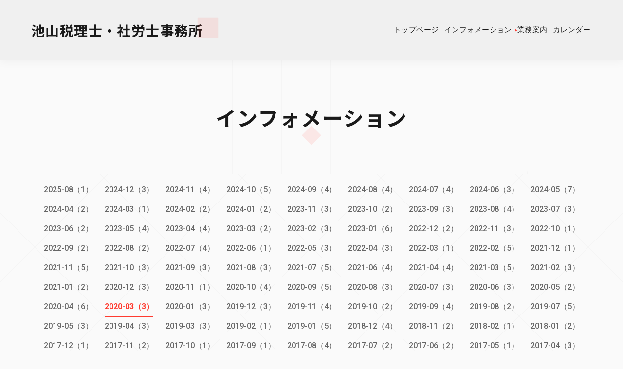

--- FILE ---
content_type: text/html; charset=utf-8
request_url: https://ikeyama-office.com/info/2020-03
body_size: 10319
content:
<!DOCTYPE html>
<html lang="ja">
<head>
  <!-- Geometric: Minimal & Geometric Design Theme -->
  <meta charset="utf-8">
  <title>インフォメーション &gt; 2020-03 - 池山税理士・社労士事務所</title>
  <meta name="viewport" content="width=device-width,initial-scale=1.0,minimum-scale=1.0">
  <meta name="description" content="インフォメーション &gt; 2020-03 | Welcome to our homepage">
  <meta name="keywords" content="池山税理士事務所">
  <meta property="og:title" content="池山税理士・社労士事務所">
  <meta property="og:image" content="">
  <meta property="og:site_name" content="池山税理士・社労士事務所">
  
  <link rel="alternate" type="application/rss+xml" title="池山税理士・社労士事務所 / RSS" href="/feed.rss">
  <link rel="preconnect" href="https://fonts.googleapis.com">
  <link rel="preconnect" href="https://fonts.gstatic.com" crossorigin>
  <link rel="stylesheet" href="//fonts.googleapis.com/css2?family=Noto+Sans+JP:wght@300;400;500;700&family=Roboto:wght@300;400;500;700&display=swap">
  <link rel="stylesheet" href="/style.css?933855-1767773542">
</head>
<body id="info" class="geometric-theme">

  <!-- Geometric Pattern Background -->
  <div class="geometric-bg" aria-hidden="true">
    <div class="pattern-layer"></div>
  </div>

  <!-- To Top Button -->
  <div class="totop">
    <button class="button geometric-btn" aria-label="ページトップへ">
      <svg width="24" height="24" viewBox="0 0 24 24" fill="none" stroke="currentColor" stroke-width="2">
        <polyline points="18 15 12 9 6 15"></polyline>
      </svg>
    </button>
  </div>

  <div id="container">

    <!-- Header -->
    <header id="header" class="site-header">
      <div class="header-inner">


        <!-- Logo & Site Info -->
        <div class="header-main">
          <h1 class="site-logo">
            <a href="https://ikeyama-office.com" class="logo-link">
              <span class="logo-text shop_sitename">池山税理士・社労士事務所</span>
              <span class="logo-shape" aria-hidden="true"></span>
            </a>
          </h1>
        </div>

        <!-- Navigation -->
        <nav class="main-nav" role="navigation">
          <ul class="nav-list">
            
            <li class="nav-item navi_top">
              <a href="/" class="nav-link" >
                <span class="nav-text">トップページ</span>
                <span class="nav-indicator" aria-hidden="true"></span>
              </a>
            </li>
            
            <li class="nav-item navi_info active">
              <a href="/info" class="nav-link" >
                <span class="nav-text">インフォメーション</span>
                <span class="nav-indicator" aria-hidden="true"></span>
              </a>
            </li>
            
            <li class="nav-item navi_menu">
              <a href="/menu" class="nav-link" >
                <span class="nav-text">業務案内</span>
                <span class="nav-indicator" aria-hidden="true"></span>
              </a>
            </li>
            
            <li class="nav-item navi_calendar">
              <a href="/calendar" class="nav-link" >
                <span class="nav-text">カレンダー</span>
                <span class="nav-indicator" aria-hidden="true"></span>
              </a>
            </li>
            
            <li class="nav-item navi_about">
              <a href="/about" class="nav-link" >
                <span class="nav-text">事務所情報</span>
                <span class="nav-indicator" aria-hidden="true"></span>
              </a>
            </li>
            
            <li class="nav-item navi_free free_95611">
              <a href="/free/profile" class="nav-link" >
                <span class="nav-text">プロフィール</span>
                <span class="nav-indicator" aria-hidden="true"></span>
              </a>
            </li>
            
            <li class="nav-item navi_contact">
              <a href="/contact" class="nav-link" >
                <span class="nav-text">お問い合わせ</span>
                <span class="nav-indicator" aria-hidden="true"></span>
              </a>
            </li>
            
            <li class="nav-item navi_diary">
              <a href="/diary" class="nav-link" >
                <span class="nav-text">ブログ</span>
                <span class="nav-indicator" aria-hidden="true"></span>
              </a>
            </li>
            
          </ul>
        </nav>
      </div>
    </header>

    <!-- Mobile Navigation -->
    <div class="mobile-nav" id="mobile-nav" aria-hidden="true">
      <div class="mobile-nav-inner">
        <ul class="mobile-nav-list">
          <!-- navi_parts will be handled by JavaScript -->
          <script>
            // Copy main navigation to mobile navigation
            document.addEventListener('DOMContentLoaded', function() {
              const mainNav = document.querySelector('.nav-list');
              const mobileNav = document.querySelector('.mobile-nav-list');
              if (mainNav && mobileNav) {
                const navItems = mainNav.querySelectorAll('.nav-item');
                navItems.forEach(function(item) {
                  const mobileItem = document.createElement('li');
                  mobileItem.className = 'mobile-nav-item ' + (item.className.replace('nav-item', ''));
                  const link = item.querySelector('.nav-link');
                  if (link) {
                    const mobileLink = document.createElement('a');
                    mobileLink.href = link.href;
                    mobileLink.className = 'mobile-nav-link';
                    mobileLink.textContent = link.querySelector('.nav-text').textContent;
                    if (link.getAttribute('target')) {
                      mobileLink.setAttribute('target', link.getAttribute('target'));
                    }
                    mobileItem.appendChild(mobileLink);
                    mobileNav.appendChild(mobileItem);
                  }
                });
              }
            });
          </script>
        </ul>
      </div>
    </div>


    <!-- Main Content -->
    <main id="content" class="main-content">

<!-- CONTENT ----------------------------------------------------------------------- -->




<section class="page-header">
  <div class="container">
    <h1 class="page-title">
      <span class="title-text">インフォメーション</span>
      <span class="title-decoration" aria-hidden="true"></span>
    </h1>
  </div>
</section>





<ul class="sub_navi">
<li><a href='/info/2025-08'>2025-08（1）</a></li>
<li><a href='/info/2024-12'>2024-12（3）</a></li>
<li><a href='/info/2024-11'>2024-11（4）</a></li>
<li><a href='/info/2024-10'>2024-10（5）</a></li>
<li><a href='/info/2024-09'>2024-09（4）</a></li>
<li><a href='/info/2024-08'>2024-08（4）</a></li>
<li><a href='/info/2024-07'>2024-07（4）</a></li>
<li><a href='/info/2024-06'>2024-06（3）</a></li>
<li><a href='/info/2024-05'>2024-05（7）</a></li>
<li><a href='/info/2024-04'>2024-04（2）</a></li>
<li><a href='/info/2024-03'>2024-03（1）</a></li>
<li><a href='/info/2024-02'>2024-02（2）</a></li>
<li><a href='/info/2024-01'>2024-01（2）</a></li>
<li><a href='/info/2023-11'>2023-11（3）</a></li>
<li><a href='/info/2023-10'>2023-10（2）</a></li>
<li><a href='/info/2023-09'>2023-09（3）</a></li>
<li><a href='/info/2023-08'>2023-08（4）</a></li>
<li><a href='/info/2023-07'>2023-07（3）</a></li>
<li><a href='/info/2023-06'>2023-06（2）</a></li>
<li><a href='/info/2023-05'>2023-05（4）</a></li>
<li><a href='/info/2023-04'>2023-04（4）</a></li>
<li><a href='/info/2023-03'>2023-03（2）</a></li>
<li><a href='/info/2023-02'>2023-02（3）</a></li>
<li><a href='/info/2023-01'>2023-01（6）</a></li>
<li><a href='/info/2022-12'>2022-12（2）</a></li>
<li><a href='/info/2022-11'>2022-11（3）</a></li>
<li><a href='/info/2022-10'>2022-10（1）</a></li>
<li><a href='/info/2022-09'>2022-09（2）</a></li>
<li><a href='/info/2022-08'>2022-08（2）</a></li>
<li><a href='/info/2022-07'>2022-07（4）</a></li>
<li><a href='/info/2022-06'>2022-06（1）</a></li>
<li><a href='/info/2022-05'>2022-05（3）</a></li>
<li><a href='/info/2022-04'>2022-04（3）</a></li>
<li><a href='/info/2022-03'>2022-03（1）</a></li>
<li><a href='/info/2022-02'>2022-02（5）</a></li>
<li><a href='/info/2021-12'>2021-12（1）</a></li>
<li><a href='/info/2021-11'>2021-11（5）</a></li>
<li><a href='/info/2021-10'>2021-10（3）</a></li>
<li><a href='/info/2021-09'>2021-09（3）</a></li>
<li><a href='/info/2021-08'>2021-08（3）</a></li>
<li><a href='/info/2021-07'>2021-07（5）</a></li>
<li><a href='/info/2021-06'>2021-06（4）</a></li>
<li><a href='/info/2021-04'>2021-04（4）</a></li>
<li><a href='/info/2021-03'>2021-03（5）</a></li>
<li><a href='/info/2021-02'>2021-02（3）</a></li>
<li><a href='/info/2021-01'>2021-01（2）</a></li>
<li><a href='/info/2020-12'>2020-12（3）</a></li>
<li><a href='/info/2020-11'>2020-11（1）</a></li>
<li><a href='/info/2020-10'>2020-10（4）</a></li>
<li><a href='/info/2020-09'>2020-09（5）</a></li>
<li><a href='/info/2020-08'>2020-08（3）</a></li>
<li><a href='/info/2020-07'>2020-07（3）</a></li>
<li><a href='/info/2020-06'>2020-06（3）</a></li>
<li><a href='/info/2020-05'>2020-05（2）</a></li>
<li><a href='/info/2020-04'>2020-04（6）</a></li>
<li><a href='/info/2020-03' class='active'>2020-03（3）</a></li>
<li><a href='/info/2020-01'>2020-01（3）</a></li>
<li><a href='/info/2019-12'>2019-12（3）</a></li>
<li><a href='/info/2019-11'>2019-11（4）</a></li>
<li><a href='/info/2019-10'>2019-10（2）</a></li>
<li><a href='/info/2019-09'>2019-09（4）</a></li>
<li><a href='/info/2019-08'>2019-08（2）</a></li>
<li><a href='/info/2019-07'>2019-07（5）</a></li>
<li><a href='/info/2019-05'>2019-05（3）</a></li>
<li><a href='/info/2019-04'>2019-04（3）</a></li>
<li><a href='/info/2019-03'>2019-03（3）</a></li>
<li><a href='/info/2019-02'>2019-02（1）</a></li>
<li><a href='/info/2019-01'>2019-01（5）</a></li>
<li><a href='/info/2018-12'>2018-12（4）</a></li>
<li><a href='/info/2018-11'>2018-11（2）</a></li>
<li><a href='/info/2018-02'>2018-02（1）</a></li>
<li><a href='/info/2018-01'>2018-01（2）</a></li>
<li><a href='/info/2017-12'>2017-12（1）</a></li>
<li><a href='/info/2017-11'>2017-11（2）</a></li>
<li><a href='/info/2017-10'>2017-10（1）</a></li>
<li><a href='/info/2017-09'>2017-09（1）</a></li>
<li><a href='/info/2017-08'>2017-08（4）</a></li>
<li><a href='/info/2017-07'>2017-07（2）</a></li>
<li><a href='/info/2017-06'>2017-06（2）</a></li>
<li><a href='/info/2017-05'>2017-05（1）</a></li>
<li><a href='/info/2017-04'>2017-04（3）</a></li>
<li><a href='/info/2016-12'>2016-12（2）</a></li>
<li><a href='/info/2016-11'>2016-11（6）</a></li>
<li><a href='/info/2016-10'>2016-10（1）</a></li>
<li><a href='/info/2016-09'>2016-09（2）</a></li>
<li><a href='/info/2016-08'>2016-08（4）</a></li>
<li><a href='/info/2016-07'>2016-07（1）</a></li>
</ul>
















<!-- ============================================
  Page: Info
============================================ -->
<section class="section info-page">
  <div class="container">
    <div class="info-list">
      
      <article class="info-article">
        <div class="article-header">
          <time class="article-date" datetime="2020-03-31">
            <span class="date-year">2020</span>
            <span class="date-sep">.</span>
            <span class="date-month">03</span>
            <span class="date-sep">.</span>
            <span class="date-day">31</span>
          </time>
          <h2 class="article-title">
            <a href="/info/3213608">《コラム》賃金請求権（退職手当除く）の消滅時効は当面３年に</a>
          </h2>
        </div>

        
        <div class="article-image">
          
        </div>
        

        <div class="article-content">
          <p><span style="display: inline !important; float: none; background-color: #ffffff; color: #000000; font-family: 'Osaka','ＭＳ Ｐゴシック'; font-size: 13px; font-style: normal; font-variant: normal; font-weight: 400; letter-spacing: normal; line-height: 150%; orphans: 2; text-align: left; text-decoration: none; text-indent: 0px; text-transform: none; -webkit-text-stroke-width: 0px; white-space: normal; word-break: break-all; word-spacing: 0px;"><img alt="time-1425505.jpg" src="https://cdn.goope.jp/38745/200331174254-5e83028e96ed5_m.jpg" /></span></p>
<p>&nbsp;</p>
<p><span style="display: inline !important; float: none; background-color: #ffffff; color: #000000; font-family: 'Osaka','ＭＳ Ｐゴシック'; font-size: 13px; font-style: normal; font-variant: normal; font-weight: 400; letter-spacing: normal; line-height: 150%; orphans: 2; text-align: left; text-decoration: none; text-indent: 0px; text-transform: none; -webkit-text-stroke-width: 0px; white-space: normal; word-break: break-all; word-spacing: 0px;">◆民法（債権法）の改正</span><br style="color: #000000; font-family: &amp;quot; osaka&amp;quot;,&amp;quot;ｍｓ ｐゴシック&amp;quot;; font-size: 13px; font-style: normal; font-variant: normal; font-weight: 400; letter-spacing: normal; orphans: 2; text-align: left; text-decoration: none; text-indent: 0px; text-transform: none; -webkit-text-stroke-width: 0px; white-space: normal; word-spacing: 0px;" /><span style="display: inline !important; float: none; background-color: #ffffff; color: #000000; font-family: 'Osaka','ＭＳ Ｐゴシック'; font-size: 13px; font-style: normal; font-variant: normal; font-weight: 400; letter-spacing: normal; line-height: 150%; orphans: 2; text-align: left; text-decoration: none; text-indent: 0px; text-transform: none; -webkit-text-stroke-width: 0px; white-space: normal; word-break: break-all; word-spacing: 0px;">　労働基準法第115条は、賃金（退職手当を除く）、災害補償その他の請求権は２年間、退職手当の請求権は５年間の消滅時効を定めています。</span><br style="color: #000000; font-family: &amp;quot; osaka&amp;quot;,&amp;quot;ｍｓ ｐゴシック&amp;quot;; font-size: 13px; font-style: normal; font-variant: normal; font-weight: 400; letter-spacing: normal; orphans: 2; text-align: left; text-decoration: none; text-indent: 0px; text-transform: none; -webkit-text-stroke-width: 0px; white-space: normal; word-spacing: 0px;" /><span style="display: inline !important; float: none; background-color: #ffffff; color: #000000; font-family: 'Osaka','ＭＳ Ｐゴシック'; font-size: 13px; font-style: normal; font-variant: normal; font-weight: 400; letter-spacing: normal; line-height: 150%; orphans: 2; text-align: left; text-decoration: none; text-indent: 0px; text-transform: none; -webkit-text-stroke-width: 0px; white-space: normal; word-break: break-all; word-spacing: 0px;">　2020年４月１日に施行される改正民法（第166条第１項）では、一般債権の消滅時効は次のいずれかとなります。</span><br style="color: #000000; font-family: &amp;quot; osaka&amp;quot;,&amp;quot;ｍｓ ｐゴシック&amp;quot;; font-size: 13px; font-style: normal; font-variant: normal; font-weight: 400; letter-spacing: normal; orphans: 2; text-align: left; text-decoration: none; text-indent: 0px; text-transform: none; -webkit-text-stroke-width: 0px; white-space: normal; word-spacing: 0px;" /><span style="display: inline !important; float: none; background-color: #ffffff; color: #000000; font-family: 'Osaka','ＭＳ Ｐゴシック'; font-size: 13px; font-style: normal; font-variant: normal; font-weight: 400; letter-spacing: normal; line-height: 150%; orphans: 2; text-align: left; text-decoration: none; text-indent: 0px; text-transform: none; -webkit-text-stroke-width: 0px; white-space: normal; word-break: break-all; word-spacing: 0px;">①債権者が権利を行使できることを知った時（主観的起算点）から５年間行使しないとき。</span><br style="color: #000000; font-family: &amp;quot; osaka&amp;quot;,&amp;quot;ｍｓ ｐゴシック&amp;quot;; font-size: 13px; font-style: normal; font-variant: normal; font-weight: 400; letter-spacing: normal; orphans: 2; text-align: left; text-decoration: none; text-indent: 0px; text-transform: none; -webkit-text-stroke-width: 0px; white-space: normal; word-spacing: 0px;" /><span style="display: inline !important; float: none; background-color: #ffffff; color: #000000; font-family: 'Osaka','ＭＳ Ｐゴシック'; font-size: 13px; font-style: normal; font-variant: normal; font-weight: 400; letter-spacing: normal; line-height: 150%; orphans: 2; text-align: left; text-decoration: none; text-indent: 0px; text-transform: none; -webkit-text-stroke-width: 0px; white-space: normal; word-break: break-all; word-spacing: 0px;">②権利を行使できる時（客観的起算点）から10年間行使しないとき。</span><br style="color: #000000; font-family: &amp;quot; osaka&amp;quot;,&amp;quot;ｍｓ ｐゴシック&amp;quot;; font-size: 13px; font-style: normal; font-variant: normal; font-weight: 400; letter-spacing: normal; orphans: 2; text-align: left; text-decoration: none; text-indent: 0px; text-transform: none; -webkit-text-stroke-width: 0px; white-space: normal; word-spacing: 0px;" /><span style="display: inline !important; float: none; background-color: #ffffff; color: #000000; font-family: 'Osaka','ＭＳ Ｐゴシック'; font-size: 13px; font-style: normal; font-variant: normal; font-weight: 400; letter-spacing: normal; line-height: 150%; orphans: 2; text-align: left; text-decoration: none; text-indent: 0px; text-transform: none; -webkit-text-stroke-width: 0px; white-space: normal; word-break: break-all; word-spacing: 0px;">　従来、「使用人等の給与」等に設定されていた短期消滅時効が民法では廃止されますので、労働基準法の賃金請求権の消滅時効の取扱いがどうなるか注目されていました。</span><br style="color: #000000; font-family: &amp;quot; osaka&amp;quot;,&amp;quot;ｍｓ ｐゴシック&amp;quot;; font-size: 13px; font-style: normal; font-variant: normal; font-weight: 400; letter-spacing: normal; orphans: 2; text-align: left; text-decoration: none; text-indent: 0px; text-transform: none; -webkit-text-stroke-width: 0px; white-space: normal; word-spacing: 0px;" /><br style="color: #000000; font-family: &amp;quot; osaka&amp;quot;,&amp;quot;ｍｓ ｐゴシック&amp;quot;; font-size: 13px; font-style: normal; font-variant: normal; font-weight: 400; letter-spacing: normal; orphans: 2; text-align: left; text-decoration: none; text-indent: 0px; text-transform: none; -webkit-text-stroke-width: 0px; white-space: normal; word-spacing: 0px;" /><span style="display: inline !important; float: none; background-color: #ffffff; color: #000000; font-family: 'Osaka','ＭＳ Ｐゴシック'; font-size: 13px; font-style: normal; font-variant: normal; font-weight: 400; letter-spacing: normal; line-height: 150%; orphans: 2; text-align: left; text-decoration: none; text-indent: 0px; text-transform: none; -webkit-text-stroke-width: 0px; white-space: normal; word-break: break-all; word-spacing: 0px;">◆労働基準法の賃金請求権は当面３年に</span><br style="color: #000000; font-family: &amp;quot; osaka&amp;quot;,&amp;quot;ｍｓ ｐゴシック&amp;quot;; font-size: 13px; font-style: normal; font-variant: normal; font-weight: 400; letter-spacing: normal; orphans: 2; text-align: left; text-decoration: none; text-indent: 0px; text-transform: none; -webkit-text-stroke-width: 0px; white-space: normal; word-spacing: 0px;" /><span style="display: inline !important; float: none; background-color: #ffffff; color: #000000; font-family: 'Osaka','ＭＳ Ｐゴシック'; font-size: 13px; font-style: normal; font-variant: normal; font-weight: 400; letter-spacing: normal; line-height: 150%; orphans: 2; text-align: left; text-decoration: none; text-indent: 0px; text-transform: none; -webkit-text-stroke-width: 0px; white-space: normal; word-break: break-all; word-spacing: 0px;">　厚生労働省は、通常国会に労働基準法改正案を提出し、賃金請求権の消滅時効は、客観的起算点から５年を原則とするものの、労働基準法第109条の記録保存期間に合わせて当分の間３年とし、５年後に必要に応じて見直すことになりそうです。</span><br style="color: #000000; font-family: &amp;quot; osaka&amp;quot;,&amp;quot;ｍｓ ｐゴシック&amp;quot;; font-size: 13px; font-style: normal; font-variant: normal; font-weight: 400; letter-spacing: normal; orphans: 2; text-align: left; text-decoration: none; text-indent: 0px; text-transform: none; -webkit-text-stroke-width: 0px; white-space: normal; word-spacing: 0px;" /><span style="display: inline !important; float: none; background-color: #ffffff; color: #000000; font-family: 'Osaka','ＭＳ Ｐゴシック'; font-size: 13px; font-style: normal; font-variant: normal; font-weight: 400; letter-spacing: normal; line-height: 150%; orphans: 2; text-align: left; text-decoration: none; text-indent: 0px; text-transform: none; -webkit-text-stroke-width: 0px; white-space: normal; word-break: break-all; word-spacing: 0px;">　なお、退職手当の請求権の５年間、年次有給休暇取得の２年間の消滅時効に変更はありません。</span><br style="color: #000000; font-family: &amp;quot; osaka&amp;quot;,&amp;quot;ｍｓ ｐゴシック&amp;quot;; font-size: 13px; font-style: normal; font-variant: normal; font-weight: 400; letter-spacing: normal; orphans: 2; text-align: left; text-decoration: none; text-indent: 0px; text-transform: none; -webkit-text-stroke-width: 0px; white-space: normal; word-spacing: 0px;" /><br style="color: #000000; font-family: &amp;quot; osaka&amp;quot;,&amp;quot;ｍｓ ｐゴシック&amp;quot;; font-size: 13px; font-style: normal; font-variant: normal; font-weight: 400; letter-spacing: normal; orphans: 2; text-align: left; text-decoration: none; text-indent: 0px; text-transform: none; -webkit-text-stroke-width: 0px; white-space: normal; word-spacing: 0px;" /><span style="display: inline !important; float: none; background-color: #ffffff; color: #000000; font-family: 'Osaka','ＭＳ Ｐゴシック'; font-size: 13px; font-style: normal; font-variant: normal; font-weight: 400; letter-spacing: normal; line-height: 150%; orphans: 2; text-align: left; text-decoration: none; text-indent: 0px; text-transform: none; -webkit-text-stroke-width: 0px; white-space: normal; word-break: break-all; word-spacing: 0px;">◆未払賃金の遡及も最大３年に</span><br style="color: #000000; font-family: &amp;quot; osaka&amp;quot;,&amp;quot;ｍｓ ｐゴシック&amp;quot;; font-size: 13px; font-style: normal; font-variant: normal; font-weight: 400; letter-spacing: normal; orphans: 2; text-align: left; text-decoration: none; text-indent: 0px; text-transform: none; -webkit-text-stroke-width: 0px; white-space: normal; word-spacing: 0px;" /><span style="display: inline !important; float: none; background-color: #ffffff; color: #000000; font-family: 'Osaka','ＭＳ Ｐゴシック'; font-size: 13px; font-style: normal; font-variant: normal; font-weight: 400; letter-spacing: normal; line-height: 150%; orphans: 2; text-align: left; text-decoration: none; text-indent: 0px; text-transform: none; -webkit-text-stroke-width: 0px; white-space: normal; word-break: break-all; word-spacing: 0px;">　労働基準監督官の臨検で未払賃金に関して是正勧告された場合、最大２年分の遡及払いを指導されていましたが、今回の改正で、さらに１年分多く遡及される可能性があります。</span><br style="color: #000000; font-family: &amp;quot; osaka&amp;quot;,&amp;quot;ｍｓ ｐゴシック&amp;quot;; font-size: 13px; font-style: normal; font-variant: normal; font-weight: 400; letter-spacing: normal; orphans: 2; text-align: left; text-decoration: none; text-indent: 0px; text-transform: none; -webkit-text-stroke-width: 0px; white-space: normal; word-spacing: 0px;" /><span style="display: inline !important; float: none; background-color: #ffffff; color: #000000; font-family: 'Osaka','ＭＳ Ｐゴシック'; font-size: 13px; font-style: normal; font-variant: normal; font-weight: 400; letter-spacing: normal; line-height: 150%; orphans: 2; text-align: left; text-decoration: none; text-indent: 0px; text-transform: none; -webkit-text-stroke-width: 0px; white-space: normal; word-break: break-all; word-spacing: 0px;">　つまり、臨検で未払賃金の是正勧告を受けた場合や未払賃金に関する裁判で会社敗訴となった場合のリスクが1.5倍となるということです。</span><br style="color: #000000; font-family: &amp;quot; osaka&amp;quot;,&amp;quot;ｍｓ ｐゴシック&amp;quot;; font-size: 13px; font-style: normal; font-variant: normal; font-weight: 400; letter-spacing: normal; orphans: 2; text-align: left; text-decoration: none; text-indent: 0px; text-transform: none; -webkit-text-stroke-width: 0px; white-space: normal; word-spacing: 0px;" /><span style="display: inline !important; float: none; background-color: #ffffff; color: #000000; font-family: 'Osaka','ＭＳ Ｐゴシック'; font-size: 13px; font-style: normal; font-variant: normal; font-weight: 400; letter-spacing: normal; line-height: 150%; orphans: 2; text-align: left; text-decoration: none; text-indent: 0px; text-transform: none; -webkit-text-stroke-width: 0px; white-space: normal; word-break: break-all; word-spacing: 0px;">　従来の２年遡及でも、企業にはかなりの痛手となっていましたので、遡及が最大３年となれば、会社の存続自体が危ぶまれるケースが増えてくるかもしれません。</span><b></b><i></i><u></u><sub></sub><sup></sup><span style="text-decoration: line-through;"></span></p>
        </div>
      </article>
      
      <article class="info-article">
        <div class="article-header">
          <time class="article-date" datetime="2020-03-18">
            <span class="date-year">2020</span>
            <span class="date-sep">.</span>
            <span class="date-month">03</span>
            <span class="date-sep">.</span>
            <span class="date-day">18</span>
          </time>
          <h2 class="article-title">
            <a href="/info/3189724">《コラム》私学にも手厚い支援　高校授業料補助の制度改正</a>
          </h2>
        </div>

        
        <div class="article-image">
          
        </div>
        

        <div class="article-content">
          <p><span style="display: inline !important; float: none; background-color: #ffffff; color: #000000; font-family: 'Osaka','ＭＳ Ｐゴシック'; font-size: 13px; font-style: normal; font-variant: normal; font-weight: 400; letter-spacing: normal; line-height: 150%; orphans: 2; text-align: left; text-decoration: none; text-indent: 0px; text-transform: none; -webkit-text-stroke-width: 0px; white-space: normal; word-break: break-all; word-spacing: 0px;"><img alt="high-school-in-rogozno-3-1504981.jpg" src="https://cdn.goope.jp/38745/200318114604-5e718b6ce1064_m.jpg" /></span></p>
<p>&nbsp;</p>
<p><span style="display: inline !important; float: none; background-color: #ffffff; color: #000000; font-family: 'Osaka','ＭＳ Ｐゴシック'; font-size: 13px; font-style: normal; font-variant: normal; font-weight: 400; letter-spacing: normal; line-height: 150%; orphans: 2; text-align: left; text-decoration: none; text-indent: 0px; text-transform: none; -webkit-text-stroke-width: 0px; white-space: normal; word-break: break-all; word-spacing: 0px;">◆実質無償の高校授業料</span><br style="color: #000000; font-family: &amp;quot; osaka&amp;quot;,&amp;quot;ｍｓ ｐゴシック&amp;quot;; font-size: 13px; font-style: normal; font-variant: normal; font-weight: 400; letter-spacing: normal; orphans: 2; text-align: left; text-decoration: none; text-indent: 0px; text-transform: none; -webkit-text-stroke-width: 0px; white-space: normal; word-spacing: 0px;" /><span style="display: inline !important; float: none; background-color: #ffffff; color: #000000; font-family: 'Osaka','ＭＳ Ｐゴシック'; font-size: 13px; font-style: normal; font-variant: normal; font-weight: 400; letter-spacing: normal; line-height: 150%; orphans: 2; text-align: left; text-decoration: none; text-indent: 0px; text-transform: none; -webkit-text-stroke-width: 0px; white-space: normal; word-break: break-all; word-spacing: 0px;">　国や地方自治体は、すべての意志ある高校生が安心して勉学に打ち込める社会をつくるため、高等学校等における教育に係る経済的負担の軽減を図っています。</span><br style="color: #000000; font-family: &amp;quot; osaka&amp;quot;,&amp;quot;ｍｓ ｐゴシック&amp;quot;; font-size: 13px; font-style: normal; font-variant: normal; font-weight: 400; letter-spacing: normal; orphans: 2; text-align: left; text-decoration: none; text-indent: 0px; text-transform: none; -webkit-text-stroke-width: 0px; white-space: normal; word-spacing: 0px;" /><span style="display: inline !important; float: none; background-color: #ffffff; color: #000000; font-family: 'Osaka','ＭＳ Ｐゴシック'; font-size: 13px; font-style: normal; font-variant: normal; font-weight: 400; letter-spacing: normal; line-height: 150%; orphans: 2; text-align: left; text-decoration: none; text-indent: 0px; text-transform: none; -webkit-text-stroke-width: 0px; white-space: normal; word-break: break-all; word-spacing: 0px;">　国の高等学校等就学支援金制度もその１つですが、今年4月から私立高校等に通う生徒への支援上限や、補助される金額を決める基準値の変更が行われています。</span><br style="color: #000000; font-family: &amp;quot; osaka&amp;quot;,&amp;quot;ｍｓ ｐゴシック&amp;quot;; font-size: 13px; font-style: normal; font-variant: normal; font-weight: 400; letter-spacing: normal; orphans: 2; text-align: left; text-decoration: none; text-indent: 0px; text-transform: none; -webkit-text-stroke-width: 0px; white-space: normal; word-spacing: 0px;" /><br style="color: #000000; font-family: &amp;quot; osaka&amp;quot;,&amp;quot;ｍｓ ｐゴシック&amp;quot;; font-size: 13px; font-style: normal; font-variant: normal; font-weight: 400; letter-spacing: normal; orphans: 2; text-align: left; text-decoration: none; text-indent: 0px; text-transform: none; -webkit-text-stroke-width: 0px; white-space: normal; word-spacing: 0px;" /><span style="display: inline !important; float: none; background-color: #ffffff; color: #000000; font-family: 'Osaka','ＭＳ Ｐゴシック'; font-size: 13px; font-style: normal; font-variant: normal; font-weight: 400; letter-spacing: normal; line-height: 150%; orphans: 2; text-align: left; text-decoration: none; text-indent: 0px; text-transform: none; -webkit-text-stroke-width: 0px; white-space: normal; word-break: break-all; word-spacing: 0px;">◆私立学校に通う生徒への支援額引き上げ</span><br style="color: #000000; font-family: &amp;quot; osaka&amp;quot;,&amp;quot;ｍｓ ｐゴシック&amp;quot;; font-size: 13px; font-style: normal; font-variant: normal; font-weight: 400; letter-spacing: normal; orphans: 2; text-align: left; text-decoration: none; text-indent: 0px; text-transform: none; -webkit-text-stroke-width: 0px; white-space: normal; word-spacing: 0px;" /><span style="display: inline !important; float: none; background-color: #ffffff; color: #000000; font-family: 'Osaka','ＭＳ Ｐゴシック'; font-size: 13px; font-style: normal; font-variant: normal; font-weight: 400; letter-spacing: normal; line-height: 150%; orphans: 2; text-align: left; text-decoration: none; text-indent: 0px; text-transform: none; -webkit-text-stroke-width: 0px; white-space: normal; word-break: break-all; word-spacing: 0px;">　私立高校に通う場合の国からの支給上限額が引き上げられました。世帯年収がおおよそ590万円未満の場合、従来の支援金の最大額は29万7,000円でしたが、最大39万6,000円となり、また住民税の所得割額に応じた3段階の支援金額の差もなくなりました。地方自治体の授業料補助を組み合わせると、所得制限にかからない場合、授業料は実質ゼロになる仕組みです。</span><br style="color: #000000; font-family: &amp;quot; osaka&amp;quot;,&amp;quot;ｍｓ ｐゴシック&amp;quot;; font-size: 13px; font-style: normal; font-variant: normal; font-weight: 400; letter-spacing: normal; orphans: 2; text-align: left; text-decoration: none; text-indent: 0px; text-transform: none; -webkit-text-stroke-width: 0px; white-space: normal; word-spacing: 0px;" /><br style="color: #000000; font-family: &amp;quot; osaka&amp;quot;,&amp;quot;ｍｓ ｐゴシック&amp;quot;; font-size: 13px; font-style: normal; font-variant: normal; font-weight: 400; letter-spacing: normal; orphans: 2; text-align: left; text-decoration: none; text-indent: 0px; text-transform: none; -webkit-text-stroke-width: 0px; white-space: normal; word-spacing: 0px;" /><span style="display: inline !important; float: none; background-color: #ffffff; color: #000000; font-family: 'Osaka','ＭＳ Ｐゴシック'; font-size: 13px; font-style: normal; font-variant: normal; font-weight: 400; letter-spacing: normal; line-height: 150%; orphans: 2; text-align: left; text-decoration: none; text-indent: 0px; text-transform: none; -webkit-text-stroke-width: 0px; white-space: normal; word-break: break-all; word-spacing: 0px;">◆国の支援金の支給基準の改定</span><br style="color: #000000; font-family: &amp;quot; osaka&amp;quot;,&amp;quot;ｍｓ ｐゴシック&amp;quot;; font-size: 13px; font-style: normal; font-variant: normal; font-weight: 400; letter-spacing: normal; orphans: 2; text-align: left; text-decoration: none; text-indent: 0px; text-transform: none; -webkit-text-stroke-width: 0px; white-space: normal; word-spacing: 0px;" /><span style="display: inline !important; float: none; background-color: #ffffff; color: #000000; font-family: 'Osaka','ＭＳ Ｐゴシック'; font-size: 13px; font-style: normal; font-variant: normal; font-weight: 400; letter-spacing: normal; line-height: 150%; orphans: 2; text-align: left; text-decoration: none; text-indent: 0px; text-transform: none; -webkit-text-stroke-width: 0px; white-space: normal; word-break: break-all; word-spacing: 0px;">　今までは両親2人分の「都道府県民税所得割額と市町村民税所得割額の合算」で、支給の有無や支給額の大小が決まっていましたが、今年7月分からは、両親2人分の「市町村民税の課税標準額&times;6％から市町村民税の調整控除の額を引いたもの」が判定の基準となります。</span><br style="color: #000000; font-family: &amp;quot; osaka&amp;quot;,&amp;quot;ｍｓ ｐゴシック&amp;quot;; font-size: 13px; font-style: normal; font-variant: normal; font-weight: 400; letter-spacing: normal; orphans: 2; text-align: left; text-decoration: none; text-indent: 0px; text-transform: none; -webkit-text-stroke-width: 0px; white-space: normal; word-spacing: 0px;" /><span style="display: inline !important; float: none; background-color: #ffffff; color: #000000; font-family: 'Osaka','ＭＳ Ｐゴシック'; font-size: 13px; font-style: normal; font-variant: normal; font-weight: 400; letter-spacing: normal; line-height: 150%; orphans: 2; text-align: left; text-decoration: none; text-indent: 0px; text-transform: none; -webkit-text-stroke-width: 0px; white-space: normal; word-break: break-all; word-spacing: 0px;">　簡単に言うと、従来は住宅ローン控除の住民税分の控除や、ふるさと納税等の住民税分の控除をした後の、税額を基準としていましたが、改正により住民税の課税所得額が基準となりますので、意図的に税額を減らすふるさと納税等の行為は意味がなくなります。</span><br style="color: #000000; font-family: &amp;quot; osaka&amp;quot;,&amp;quot;ｍｓ ｐゴシック&amp;quot;; font-size: 13px; font-style: normal; font-variant: normal; font-weight: 400; letter-spacing: normal; orphans: 2; text-align: left; text-decoration: none; text-indent: 0px; text-transform: none; -webkit-text-stroke-width: 0px; white-space: normal; word-spacing: 0px;" /><br style="color: #000000; font-family: &amp;quot; osaka&amp;quot;,&amp;quot;ｍｓ ｐゴシック&amp;quot;; font-size: 13px; font-style: normal; font-variant: normal; font-weight: 400; letter-spacing: normal; orphans: 2; text-align: left; text-decoration: none; text-indent: 0px; text-transform: none; -webkit-text-stroke-width: 0px; white-space: normal; word-spacing: 0px;" /><span style="display: inline !important; float: none; background-color: #ffffff; color: #000000; font-family: 'Osaka','ＭＳ Ｐゴシック'; font-size: 13px; font-style: normal; font-variant: normal; font-weight: 400; letter-spacing: normal; line-height: 150%; orphans: 2; text-align: left; text-decoration: none; text-indent: 0px; text-transform: none; -webkit-text-stroke-width: 0px; white-space: normal; word-break: break-all; word-spacing: 0px;">◆地域や状況により負担の増減はさまざま</span><br style="color: #000000; font-family: &amp;quot; osaka&amp;quot;,&amp;quot;ｍｓ ｐゴシック&amp;quot;; font-size: 13px; font-style: normal; font-variant: normal; font-weight: 400; letter-spacing: normal; orphans: 2; text-align: left; text-decoration: none; text-indent: 0px; text-transform: none; -webkit-text-stroke-width: 0px; white-space: normal; word-spacing: 0px;" /><span style="display: inline !important; float: none; background-color: #ffffff; color: #000000; font-family: 'Osaka','ＭＳ Ｐゴシック'; font-size: 13px; font-style: normal; font-variant: normal; font-weight: 400; letter-spacing: normal; line-height: 150%; orphans: 2; text-align: left; text-decoration: none; text-indent: 0px; text-transform: none; -webkit-text-stroke-width: 0px; white-space: normal; word-break: break-all; word-spacing: 0px;">　国による支援の改正の他に、都道府県によって私立高校の授業料の補助にも改正が予定されている所や、地域によって世帯の課税所得や所得割額がいくらまでなら所得制限にかからずに無償化の範囲になるか、または自己負担になる授業料がいくらになるのかが異なります。実質的な支援額がどのくらいになるのかを知りたい場合は、国と都道府県両方の支援金の基準を調べる必要があります。</span><br style="color: #000000; font-family: &amp;quot; osaka&amp;quot;,&amp;quot;ｍｓ ｐゴシック&amp;quot;; font-size: 13px; font-style: normal; font-variant: normal; font-weight: 400; letter-spacing: normal; orphans: 2; text-align: left; text-decoration: none; text-indent: 0px; text-transform: none; -webkit-text-stroke-width: 0px; white-space: normal; word-spacing: 0px;" /><span style="display: inline !important; float: none; background-color: #ffffff; color: #000000; font-family: 'Osaka','ＭＳ Ｐゴシック'; font-size: 13px; font-style: normal; font-variant: normal; font-weight: 400; letter-spacing: normal; line-height: 150%; orphans: 2; text-align: left; text-decoration: none; text-indent: 0px; text-transform: none; -webkit-text-stroke-width: 0px; white-space: normal; word-break: break-all; word-spacing: 0px;">　例えば東京都の場合、今年から無償化になる世帯年収をおおよそ910万円未満とする方針で、子供を3人以上育てる世帯については、世帯年収に関係なく授業料の支援を行う等の方策を立てています。</span><b></b><i></i><u></u><sub></sub><sup></sup><span style="text-decoration: line-through;"></span></p>
        </div>
      </article>
      
      <article class="info-article">
        <div class="article-header">
          <time class="article-date" datetime="2020-03-18">
            <span class="date-year">2020</span>
            <span class="date-sep">.</span>
            <span class="date-month">03</span>
            <span class="date-sep">.</span>
            <span class="date-day">18</span>
          </time>
          <h2 class="article-title">
            <a href="/info/3189708">国民負担率が過去最高の見通し</a>
          </h2>
        </div>

        
        <div class="article-image">
          
        </div>
        

        <div class="article-content">
          <p><span style="font-family: 'Osaka','ＭＳ Ｐゴシック';" face="&quot;Osaka&quot;,&quot;ＭＳ Ｐゴシック&quot;">　<span style="display: inline !important; float: none; background-color: #ffffff; color: #000000; font-family: 'Osaka','ＭＳ Ｐゴシック'; font-size: 13px; font-style: normal; font-variant: normal; font-weight: 400; letter-spacing: normal; line-height: 150%; orphans: 2; text-align: left; text-decoration: none; text-indent: 0px; text-transform: none; -webkit-text-stroke-width: 0px; white-space: normal; word-break: break-all; word-spacing: 0px;">所得に占める税金と社会保障費の負担割合を示す「国民負担率」が、2020年度に過去最高の44.6％となる見通しであることが財務省の報告で分かりました。昨年10月の消費増税で負担が増しているためで、18年度から下降した19年度と比べて0.8ポイントの上昇となります。</span></span><br style="color: #000000; font-family: &amp;quot; osaka&amp;quot;,&amp;quot;ｍｓ ｐゴシック&amp;quot;; font-size: 13px; font-style: normal; font-variant: normal; font-weight: 400; letter-spacing: normal; orphans: 2; text-align: left; text-decoration: none; text-indent: 0px; text-transform: none; -webkit-text-stroke-width: 0px; white-space: normal; word-spacing: 0px;" /><br style="color: #000000; font-family: &amp;quot; osaka&amp;quot;,&amp;quot;ｍｓ ｐゴシック&amp;quot;; font-size: 13px; font-style: normal; font-variant: normal; font-weight: 400; letter-spacing: normal; orphans: 2; text-align: left; text-decoration: none; text-indent: 0px; text-transform: none; -webkit-text-stroke-width: 0px; white-space: normal; word-spacing: 0px;" /><span style="display: inline !important; float: none; background-color: #ffffff; color: #000000; font-family: 'Osaka','ＭＳ Ｐゴシック'; font-size: 13px; font-style: normal; font-variant: normal; font-weight: 400; letter-spacing: normal; line-height: 150%; orphans: 2; text-align: left; text-decoration: none; text-indent: 0px; text-transform: none; -webkit-text-stroke-width: 0px; white-space: normal; word-break: break-all; word-spacing: 0px;">　財務省の推計によると、20年度の租税負担率は26.5％、社会保障負担率は18.1％となります。合計した負担率44.6％は、18年度の44.1％を抜いて過去最高となります。10年度前と比べると7.4ポイントも増加する見通しで、国民の負担はますます重くなるばかりです。</span><br style="color: #000000; font-family: &amp;quot; osaka&amp;quot;,&amp;quot;ｍｓ ｐゴシック&amp;quot;; font-size: 13px; font-style: normal; font-variant: normal; font-weight: 400; letter-spacing: normal; orphans: 2; text-align: left; text-decoration: none; text-indent: 0px; text-transform: none; -webkit-text-stroke-width: 0px; white-space: normal; word-spacing: 0px;" /><br style="color: #000000; font-family: &amp;quot; osaka&amp;quot;,&amp;quot;ｍｓ ｐゴシック&amp;quot;; font-size: 13px; font-style: normal; font-variant: normal; font-weight: 400; letter-spacing: normal; orphans: 2; text-align: left; text-decoration: none; text-indent: 0px; text-transform: none; -webkit-text-stroke-width: 0px; white-space: normal; word-spacing: 0px;" /><span style="display: inline !important; float: none; background-color: #ffffff; color: #000000; font-family: 'Osaka','ＭＳ Ｐゴシック'; font-size: 13px; font-style: normal; font-variant: normal; font-weight: 400; letter-spacing: normal; line-height: 150%; orphans: 2; text-align: left; text-decoration: none; text-indent: 0px; text-transform: none; -webkit-text-stroke-width: 0px; white-space: normal; word-break: break-all; word-spacing: 0px;">　この国民負担率44.6％は、将来世代へ先送りしている財政赤字の負担を考慮したものではありません。国の借金を国民が肩代わりする分をも含めた「潜在的国民負担率」は20年度には49.9％となる見通しです。財務省の推計通りとなれば過去３番目の負担率になります。</span><br style="color: #000000; font-family: &amp;quot; osaka&amp;quot;,&amp;quot;ｍｓ ｐゴシック&amp;quot;; font-size: 13px; font-style: normal; font-variant: normal; font-weight: 400; letter-spacing: normal; orphans: 2; text-align: left; text-decoration: none; text-indent: 0px; text-transform: none; -webkit-text-stroke-width: 0px; white-space: normal; word-spacing: 0px;" /><br style="color: #000000; font-family: &amp;quot; osaka&amp;quot;,&amp;quot;ｍｓ ｐゴシック&amp;quot;; font-size: 13px; font-style: normal; font-variant: normal; font-weight: 400; letter-spacing: normal; orphans: 2; text-align: left; text-decoration: none; text-indent: 0px; text-transform: none; -webkit-text-stroke-width: 0px; white-space: normal; word-spacing: 0px;" /><span style="display: inline !important; float: none; background-color: #ffffff; color: #000000; font-family: 'Osaka','ＭＳ Ｐゴシック'; font-size: 13px; font-style: normal; font-variant: normal; font-weight: 400; letter-spacing: normal; line-height: 150%; orphans: 2; text-align: left; text-decoration: none; text-indent: 0px; text-transform: none; -webkit-text-stroke-width: 0px; white-space: normal; word-break: break-all; word-spacing: 0px;">　なお国民負担率を先進諸国と比較すると、約70％のフランスや60％のスウェーデンなど「高福祉国家」よりも低く、アメリカの30％台よりは高い水準となっています。</span><br style="color: #000000; font-family: &amp;quot; osaka&amp;quot;,&amp;quot;ｍｓ ｐゴシック&amp;quot;; font-size: 13px; font-style: normal; font-variant: normal; font-weight: 400; letter-spacing: normal; orphans: 2; text-align: left; text-decoration: none; text-indent: 0px; text-transform: none; -webkit-text-stroke-width: 0px; white-space: normal; word-spacing: 0px;" /><br style="color: #000000; font-family: &amp;quot; osaka&amp;quot;,&amp;quot;ｍｓ ｐゴシック&amp;quot;; font-size: 13px; font-style: normal; font-variant: normal; font-weight: 400; letter-spacing: normal; orphans: 2; text-align: left; text-decoration: none; text-indent: 0px; text-transform: none; -webkit-text-stroke-width: 0px; white-space: normal; word-spacing: 0px;" /><span style="display: inline !important; float: none; background-color: #ffffff; color: #000000; font-family: 'Osaka','ＭＳ Ｐゴシック'; font-size: 13px; font-style: normal; font-variant: normal; font-weight: 400; letter-spacing: normal; line-height: 150%; orphans: 2; text-align: left; text-decoration: none; text-indent: 0px; text-transform: none; -webkit-text-stroke-width: 0px; white-space: normal; word-break: break-all; word-spacing: 0px;">＜情報提供：エヌピー通信社＞</span><b></b><i></i><u></u><sub></sub><sup></sup><span style="text-decoration: line-through;"></span></p>
        </div>
      </article>
      
    </div>
  </div>
</section>


























<!-- /CONTENT ----------------------------------------------------------------------- -->

    
    <!-- Pagination -->
    <div class="pagination">
       <a href="/info/2020-03" class='chk'>1</a>
    </div>
    

    </main>

    <!-- Footer -->
    <footer id="footer" class="site-footer">
      <div class="footer-inner">

        <!-- Footer Top -->
        <div class="footer-top">
          <div class="footer-grid">

            <!-- Footer Info -->
            <div class="footer-section">
              <h3 class="footer-title">池山税理士・社労士事務所</h3>
              <div class="footer-info">
                <div class="contact-info">
                  <span class="tel-icon" aria-hidden="true"></span>
                  <span class="shop-tel" data-shoptel="095-816-2020">TEL: 095-816-2020</span>
                </div>
              </div>

              <!-- Social Links -->
              <div class="social-links">
                

                

                
              </div>
            </div>
          </div>
        </div>

        <!-- Footer Bottom -->
        <div class="footer-bottom">
          <div class="footer-meta">
            <div class="copyright">
              &copy; 2026 池山税理士・社労士事務所. All Rights Reserved.
            </div>
          </div>
        </div>

        <!-- Footer Decoration -->
        <div class="footer-decoration" aria-hidden="true">
          <div class="deco-pattern"></div>
        </div>
      </div>
    </footer>

  </div>
  <!-- /#container -->

  <!-- Mobile Menu Toggle -->
  <button class="menu-toggle" id="menu-toggle" aria-label="メニュー" aria-expanded="false">
    <span class="menu-icon">
      <span></span>
      <span></span>
      <span></span>
    </span>
  </button>

  <!-- Mobile Overlay -->
  <div class="mobile-overlay" id="mobile-overlay" aria-hidden="true"></div>

  <!-- Scripts -->
  <script>
    // Geometric Theme JavaScript
    (function() {
      'use strict';

      // Create mega menu for desktop navigation
      function createMegaMenu() {
        const navList = document.querySelector('.nav-list');
        const mainNav = document.querySelector('.main-nav');
        if (!navList || !mainNav) return;

        const navItems = Array.from(navList.querySelectorAll('.nav-item'));

        // Only create mega menu if more than 4 items and on desktop
        if (navItems.length > 4 && window.innerWidth >= 768) {
          // Hide items after the 4th one
          const hiddenItems = navItems.slice(4);
          hiddenItems.forEach(item => {
            item.style.display = 'none';
          });

          // Create mega menu container
          const megaMenu = document.createElement('div');
          megaMenu.className = 'nav-mega-menu';
          megaMenu.setAttribute('aria-hidden', 'true');

          // Create mega menu inner wrapper
          const megaMenuInner = document.createElement('div');
          megaMenuInner.className = 'nav-mega-menu-inner';

          // Create title for mega menu
          const megaMenuTitle = document.createElement('h3');
          megaMenuTitle.className = 'nav-mega-menu-title';
          megaMenuTitle.textContent = 'すべてのメニュー';

          // Create grid container for ALL menu items
          const megaMenuGrid = document.createElement('ul');
          megaMenuGrid.className = 'nav-mega-menu-grid';

          // Add ALL items to mega menu (including visible ones)
          navItems.forEach((item, index) => {
            const megaMenuItem = document.createElement('li');
            megaMenuItem.className = 'nav-mega-menu-item';
            const link = item.querySelector('.nav-link');
            if (link) {
              const clonedLink = link.cloneNode(true);
              clonedLink.classList.add('nav-mega-menu-link');

              // Remove nav-indicator from mega menu items
              const indicator = clonedLink.querySelector('.nav-indicator');
              if (indicator) indicator.remove();

              megaMenuItem.appendChild(clonedLink);
              megaMenuGrid.appendChild(megaMenuItem);
            }
          });

          // Assemble mega menu structure
          megaMenuInner.appendChild(megaMenuTitle);
          megaMenuInner.appendChild(megaMenuGrid);
          megaMenu.appendChild(megaMenuInner);
          mainNav.appendChild(megaMenu);

          // Add hover event listeners to first 4 items
          let hoverTimeout;
          const visibleItems = navItems.slice(0, 4);

          // Function to show mega menu
          const showMegaMenu = function() {
            clearTimeout(hoverTimeout);
            megaMenu.setAttribute('aria-hidden', 'false');
            mainNav.classList.add('mega-menu-open');
          };

          // Function to hide mega menu
          const hideMegaMenu = function() {
            hoverTimeout = setTimeout(() => {
              megaMenu.setAttribute('aria-hidden', 'true');
              mainNav.classList.remove('mega-menu-open');
            }, 300);
          };

          // Add hover listeners to each visible item
          visibleItems.forEach(item => {
            item.addEventListener('mouseenter', showMegaMenu);
            item.addEventListener('mouseleave', hideMegaMenu);
          });

          // Keep mega menu open when hovering over it
          megaMenu.addEventListener('mouseenter', showMegaMenu);
          megaMenu.addEventListener('mouseleave', hideMegaMenu);

          // Close mega menu when clicking outside
          document.addEventListener('click', function(e) {
            if (!mainNav.contains(e.target)) {
              megaMenu.setAttribute('aria-hidden', 'true');
              mainNav.classList.remove('mega-menu-open');
            }
          });
        }
      }

      // Initialize mega menu on load and resize
      createMegaMenu();
      let resizeTimer;
      window.addEventListener('resize', function() {
        clearTimeout(resizeTimer);
        resizeTimer = setTimeout(function() {
          // Remove existing mega menu
          const existingMegaMenu = document.querySelector('.nav-mega-menu');
          if (existingMegaMenu) existingMegaMenu.remove();

          // Show all hidden items again
          const navItems = document.querySelectorAll('.nav-item');
          navItems.forEach(item => {
            item.style.display = '';
          });

          createMegaMenu();
        }, 250);
      });

      // Mobile Menu Toggle
      const menuToggle = document.getElementById('menu-toggle');
      const mobileNav = document.getElementById('mobile-nav');
      const mobileOverlay = document.getElementById('mobile-overlay');
      const body = document.body;

      if (menuToggle && mobileNav) {
        menuToggle.addEventListener('click', function() {
          const isOpen = menuToggle.getAttribute('aria-expanded') === 'true';

          menuToggle.setAttribute('aria-expanded', !isOpen);
          mobileNav.setAttribute('aria-hidden', isOpen);
          mobileOverlay.setAttribute('aria-hidden', isOpen);
          body.classList.toggle('menu-open', !isOpen);
        });

        mobileOverlay.addEventListener('click', function() {
          menuToggle.setAttribute('aria-expanded', 'false');
          mobileNav.setAttribute('aria-hidden', 'true');
          mobileOverlay.setAttribute('aria-hidden', 'true');
          body.classList.remove('menu-open');
        });
      }

      // Smooth Scroll for To Top Button
      const toTopBtn = document.querySelector('.totop .button');
      if (toTopBtn) {
        toTopBtn.addEventListener('click', function(e) {
          e.preventDefault();
          window.scrollTo({
            top: 0,
            behavior: 'smooth'
          });
        });

        // Show/Hide based on scroll
        let lastScroll = 0;
        window.addEventListener('scroll', function() {
          const currentScroll = window.pageYOffset;

          if (currentScroll > 300) {
            toTopBtn.parentElement.classList.add('show');
          } else {
            toTopBtn.parentElement.classList.remove('show');
          }

          lastScroll = currentScroll;
        });
      }

      // Hero Slider
      const initSlider = function() {
        const slider = document.getElementById('hero-slider');
        if (!slider) return;

        const slides = slider.querySelectorAll('.slide');
        const indicators = document.querySelector('.slider-indicators');
        const prevBtn = document.querySelector('.slider-btn.prev');
        const nextBtn = document.querySelector('.slider-btn.next');

        if (slides.length <= 1) return;

        let currentIndex = 0;
        let interval;
        const slideTime = parseInt('') || 5000;

        // Create indicators
        slides.forEach((_, index) => {
          const indicator = document.createElement('button');
          indicator.classList.add('indicator');
          indicator.setAttribute('aria-label', `スライド ${index + 1}`);
          if (index === 0) indicator.classList.add('active');
          indicator.addEventListener('click', () => goToSlide(index));
          indicators.appendChild(indicator);
        });

        const indicatorBtns = indicators.querySelectorAll('.indicator');

        function goToSlide(index) {
          slides[currentIndex].classList.remove('active');
          indicatorBtns[currentIndex].classList.remove('active');

          currentIndex = index;

          slides[currentIndex].classList.add('active');
          indicatorBtns[currentIndex].classList.add('active');
        }

        function nextSlide() {
          const nextIndex = (currentIndex + 1) % slides.length;
          goToSlide(nextIndex);
        }

        function prevSlide() {
          const prevIndex = (currentIndex - 1 + slides.length) % slides.length;
          goToSlide(prevIndex);
        }

        // Auto play
        function startAutoPlay() {
          interval = setInterval(nextSlide, slideTime);
        }

        function stopAutoPlay() {
          clearInterval(interval);
        }

        // Event listeners
        if (prevBtn) prevBtn.addEventListener('click', () => {
          prevSlide();
          stopAutoPlay();
          startAutoPlay();
        });

        if (nextBtn) nextBtn.addEventListener('click', () => {
          nextSlide();
          stopAutoPlay();
          startAutoPlay();
        });

        // Pause on hover
        slider.addEventListener('mouseenter', stopAutoPlay);
        slider.addEventListener('mouseleave', startAutoPlay);

        // Touch support
        let touchStartX = 0;
        let touchEndX = 0;

        slider.addEventListener('touchstart', (e) => {
          touchStartX = e.changedTouches[0].screenX;
        }, false);

        slider.addEventListener('touchend', (e) => {
          touchEndX = e.changedTouches[0].screenX;
          handleSwipe();
        }, false);

        function handleSwipe() {
          if (touchEndX < touchStartX - 50) {
            nextSlide();
            stopAutoPlay();
            startAutoPlay();
          }
          if (touchEndX > touchStartX + 50) {
            prevSlide();
            stopAutoPlay();
            startAutoPlay();
          }
        }

        // Start
        startAutoPlay();
      };

      // Initialize slider when DOM is ready
      if (document.readyState === 'loading') {
        document.addEventListener('DOMContentLoaded', initSlider);
      } else {
        initSlider();
      }

      // Scroll animations
      const observerOptions = {
        threshold: 0.1,
        rootMargin: '0px 0px -50px 0px'
      };

      const observer = new IntersectionObserver(function(entries) {
        entries.forEach(entry => {
          if (entry.isIntersecting) {
            entry.target.classList.add('in-view');
          }
        });
      }, observerOptions);

      // Observe elements
      const animateElements = document.querySelectorAll('.section, .info-card, .photo-item, .menu-item, .coupon-item');
      animateElements.forEach(el => {
        observer.observe(el);

        // 画面内にある要素は即座に表示
        const rect = el.getBoundingClientRect();
        if (rect.top < window.innerHeight && rect.bottom > 0) {
          el.classList.add('in-view');
        }
      });

      // Photo Modal - wait for DOM to be ready
      document.addEventListener('DOMContentLoaded', function() {
        const photoModal = document.getElementById('photo-modal');
        const modalPhoto = document.getElementById('modal-photo');
        const modalTitle = document.getElementById('modal-title');
        const modalBody = document.getElementById('modal-body');
        const modalDate = document.getElementById('modal-date');
        const modalClose = document.querySelector('.modal-close');
        const modalOverlay = document.querySelector('.modal-overlay');

        if (photoModal && modalPhoto && modalClose && modalOverlay) {
        // Photo trigger and photo-link click event
        document.addEventListener('click', function(e) {
          const trigger = e.target.closest('.photo-trigger');
          const photoLink = e.target.closest('.photo-link');

          if (trigger || photoLink) {
            e.preventDefault();
            const element = trigger || photoLink;

            const photoUrl = element.getAttribute('data-photo-url');
            const photoTitle = element.getAttribute('data-photo-title');
            const photoBody = element.getAttribute('data-photo-body');
            const photoDate = element.getAttribute('data-photo-date');

            // Set modal content
            modalPhoto.src = photoUrl;
            modalPhoto.alt = photoTitle;
            if (modalTitle) modalTitle.textContent = photoTitle || '';
            if (modalBody) modalBody.innerHTML = photoBody || '';
            if (modalDate) modalDate.textContent = photoDate || '';

            // Show modal
            photoModal.setAttribute('aria-hidden', 'false');
            document.body.style.overflow = 'hidden';
          }
        });

        // Close modal
        function closeModal() {
          photoModal.setAttribute('aria-hidden', 'true');
          document.body.style.overflow = '';
        }

        modalClose.addEventListener('click', closeModal);
        modalOverlay.addEventListener('click', closeModal);

        // Close modal with Escape key
        document.addEventListener('keydown', function(e) {
          if (e.key === 'Escape' && photoModal.getAttribute('aria-hidden') === 'false') {
            closeModal();
          }
        });
        }
      });

    })();
  </script>

  

  <!-- Photo Modal -->
  <div id="photo-modal" class="photo-modal" aria-hidden="true">
    <div class="modal-overlay"></div>
    <div class="modal-content">
      <button class="modal-close" aria-label="閉じる">×</button>
      <div class="modal-image">
        <img id="modal-photo" src="" alt="">
      </div>
      <div class="modal-info">
        <h3 id="modal-title"></h3>
        <div id="modal-body"></div>
        <time id="modal-date"></time>
      </div>
    </div>
  </div>

</body>
</html>


--- FILE ---
content_type: text/css; charset=utf-8
request_url: https://ikeyama-office.com/style.css?933855-1767773542
body_size: 15725
content:
@charset 'utf-8';
/* =====================================================
   Geometric: Minimal & Geometric Design Theme
   Version: 1.0.0
   ===================================================== */

/* =====================================================
   CSS Variables
   ===================================================== */
:root {
  --font-primary: "Noto Sans JP", sans-serif; --font-secondary: "Roboto", sans-serif;
  /* Colors */
  --primary-color: #1a1a1a;
  --secondary-color: #f0f0f0;
  --accent-color: #ff3b30;
  --bg-pattern: #fafafa;
  --text-primary: #1a1a1a;
  --text-secondary: #666666;
  --border-color: #e0e0e0;
  --white: #ffffff;
  --black: #000000;

  /* Typography */
  --font-primary: 'Noto Sans JP', sans-serif;
  --font-secondary: 'Roboto', sans-serif;
  --font-size-base: 16px;
  --line-height-base: 1.8;

  /* Spacing */
  --spacing-xs: 8px;
  --spacing-sm: 16px;
  --spacing-md: 24px;
  --spacing-lg: 40px;
  --spacing-xl: 80px;
  --spacing-xxl: 120px;

  /* Layout */
  --container-width: 1200px;
  --header-height: 80px;

  /* Animation */
  --transition-base: all 0.3s cubic-bezier(0.4, 0, 0.2, 1);
  --transition-slow: all 0.5s cubic-bezier(0.4, 0, 0.2, 1);

  /* Geometric Shapes */
  --shape-size-sm: 40px;
  --shape-size-md: 80px;
  --shape-size-lg: 120px;
}

/* =====================================================
   Reset & Base Styles
   ===================================================== */
* {
  margin: 0;
  padding: 0;
  box-sizing: border-box;
}

html {
  font-size: var(--font-size-base);
  scroll-behavior: smooth;
  -webkit-font-smoothing: antialiased;
  -moz-osx-font-smoothing: grayscale;
}

body {
  font-family: var(--font-secondary);
  line-height: var(--line-height-base);
  color: var(--text-primary);
  background-color: var(--bg-pattern);
  overflow-x: hidden;
}

img {
  max-width: 100%;
  height: auto;
  display: block;
}

a {
  color: inherit;
  text-decoration: none;
  transition: var(--transition-base);
}

a:hover {
  opacity: 0.8;
}

ul, ol {
  list-style: none;
}

button {
  font-family: inherit;
  font-size: inherit;
  color: inherit;
  background: none;
  border: none;
  cursor: pointer;
  transition: var(--transition-base);
}

/* =====================================================
   Utility Classes
   ===================================================== */
.container {
  max-width: var(--container-width);
  margin: 0 auto;
  padding: 0 var(--spacing-md);
}

.sr-only {
  position: absolute;
  width: 1px;
  height: 1px;
  padding: 0;
  margin: -1px;
  overflow: hidden;
  clip: rect(0, 0, 0, 0);
  white-space: nowrap;
  border: 0;
}

/* =====================================================
   Geometric Background Pattern
   ===================================================== */
.geometric-bg {
  position: fixed;
  top: 0;
  left: 0;
  width: 100%;
  height: 100%;
  z-index: -1;
  pointer-events: none;
}

.pattern-layer {
  width: 100%;
  height: 100%;
  background-image:
    repeating-linear-gradient(
      45deg,
      transparent,
      transparent 200px,
      rgba(26, 26, 26, 0.02) 200px,
      rgba(26, 26, 26, 0.02) 201px
    ),
    repeating-linear-gradient(
      -45deg,
      transparent,
      transparent 200px,
      rgba(26, 26, 26, 0.02) 200px,
      rgba(26, 26, 26, 0.02) 201px
    );
}

/* =====================================================
   To Top Button
   ===================================================== */
.totop {
  position: fixed;
  bottom: var(--spacing-lg);
  right: var(--spacing-lg);
  z-index: 1000;
  opacity: 0;
  visibility: hidden;
  transition: var(--transition-base);
}

.totop.show {
  opacity: 1;
  visibility: visible;
}

.totop .geometric-btn {
  width: 56px;
  height: 56px;
  background: var(--secondary-color);
  border: 2px solid var(--accent-color);
  display: flex;
  align-items: center;
  justify-content: center;
  position: relative;
  overflow: hidden;
  transition: var(--transition-base);
}

.totop .geometric-btn::before {
  content: '';
  position: absolute;
  top: 0;
  left: 0;
  width: 100%;
  height: 100%;
  background: var(--accent-color);
  transform: translateY(100%);
  transition: var(--transition-base);
}

.totop .geometric-btn:hover::before {
  transform: translateY(0);
}

.totop .geometric-btn svg {
  position: relative;
  z-index: 1;
  color: var(--text-primary);
  transition: var(--transition-base);
}

.totop .geometric-btn:hover svg {
  color: var(--white);
}

/* =====================================================
   Header
   ===================================================== */
.site-header {
  background: var(--secondary-color);
  box-shadow: 0 2px 20px rgba(0, 0, 0, 0.05);
  position: sticky;
  top: 0;
  z-index: 100;
}

.header-inner {
  padding: var(--spacing-md) 0;
  display: flex;
  align-items: center;
  justify-content: space-between;
  max-width: 1200px;
  margin: 0 auto;
}


/* Logo & Site Description */
.header-main {
  text-align: left;
  padding: 0 var(--spacing-md);
  position: relative;
  flex-shrink: 0;
}

.site-logo {
  font-size: 28px;
  font-family: var(--font-primary);
  font-weight: 700;
  letter-spacing: 0.05em;
  margin: 0;
}

.shop_sitename {
  font-size: 100%;
}

.logo-link {
  display: inline-block;
  position: relative;
}

.logo-shape {
  position: absolute;
  top: -10px;
  right: -40px;
  width: 60px;
  height: 60px;
  background: var(--accent-color);
  opacity: 0.1;
  clip-path: polygon(50% 0%, 100% 50%, 50% 100%, 0% 50%);
  transform: rotate(45deg);
}

.site-description {
  font-size: 14px;
  color: var(--text-secondary);
  letter-spacing: 0.1em;
}

/* Main Navigation */
.main-nav {
  border-top: none;
  padding: 0 var(--spacing-sm);
  position: relative;
  flex: 1;
}

.nav-list {
  display: flex;
  justify-content: flex-end;
  gap: var(--spacing-md);
  padding: var(--spacing-sm) 0;
  flex-wrap: wrap;
  align-items: center;
}

.nav-item {
  position: relative;
  display: flex;
  flex-direction: column;
  align-items: center;
}

.nav-link {
  display: flex;
  align-items: center;
  gap: 6px;
  padding: 8px 0;
  font-weight: 500;
  letter-spacing: 0.03em;
  position: relative;
  white-space: nowrap;
  font-size: 0.95rem;
}

.nav-indicator {
  width: 0;
  height: 0;
  border-style: solid;
  border-width: 3px 0 3px 5px;
  border-color: transparent transparent transparent var(--accent-color);
  opacity: 0;
  transition: var(--transition-base);
  margin-left: 6px;
}

.nav-item:hover .nav-indicator,
.nav-item.active .nav-indicator {
  opacity: 1;
}

/* Mega Menu Navigation */
.main-nav.mega-menu-open .nav-item {
  opacity: 0.8;
}

.main-nav.mega-menu-open .nav-item:hover {
  opacity: 1;
}

/* Mega Menu Container */
.nav-mega-menu {
  position: absolute;
  top: 100%;
  left: 0;
  right: 0;
  background: var(--secondary-color);
  border-top: 2px solid var(--accent-color);
  border-bottom: 1px solid var(--border-color);
  box-shadow: 0 10px 40px rgba(0, 0, 0, 0.1);
  opacity: 0;
  visibility: hidden;
  transform: translateY(-20px);
  transition: all 0.3s cubic-bezier(0.4, 0, 0.2, 1);
  z-index: 100;
}

.main-nav.mega-menu-open .nav-mega-menu,
.nav-mega-menu[aria-hidden="false"] {
  opacity: 1;
  visibility: visible;
  transform: translateY(0);
}

.nav-mega-menu-inner {
  max-width: 1200px;
  margin: 0 auto;
  padding: var(--spacing-lg) var(--spacing-md);
}

.nav-mega-menu-title {
  font-size: 14px;
  font-weight: 600;
  color: var(--text-secondary);
  text-transform: uppercase;
  letter-spacing: 0.1em;
  margin-bottom: var(--spacing-md);
  padding-bottom: var(--spacing-sm);
  border-bottom: 1px solid var(--border-color);
}

.nav-mega-menu-grid {
  display: grid;
  grid-template-columns: repeat(auto-fit, minmax(200px, 1fr));
  gap: var(--spacing-md);
  list-style: none;
  margin: 0;
  padding: 0;
}

.nav-mega-menu-item {
  list-style: none;
}

.nav-mega-menu-link {
  display: flex;
  align-items: center;
  padding: var(--spacing-sm) var(--spacing-md);
  color: var(--text-primary);
  text-decoration: none;
  transition: var(--transition-base);
  border-radius: 8px;
  font-size: 15px;
  font-weight: 500;
  background: transparent;
}

.nav-mega-menu-link:hover {
  color: var(--accent-color);
  transform: translateX(4px);
}

.nav-mega-menu-link .nav-text {
  flex: 1;
}


/* Sub Navigation */
.sub_navi {
  padding: 12px var(--spacing-sm);
  display: flex;
  justify-content: center;
  align-items: center;
  gap: var(--spacing-md);
  flex-wrap: wrap;
  margin: 0;
}

.sub_navi li {
  position: relative;
  list-style: none;
}

.sub_navi a {
  display: flex;
  align-items: center;
  padding: 6px 12px;
  font-size: 16px;
  font-weight: 500;
  color: var(--text-secondary);
  transition: var(--transition-base);
  position: relative;
  text-decoration: none;
}

.sub_navi a::after {
  content: '';
  position: absolute;
  bottom: -2px;
  left: 50%;
  transform: translateX(-50%);
  width: 0;
  height: 2px;
  background: var(--accent-color);
  transition: var(--transition-base);
}

.sub_navi a:hover {
  color: var(--primary-color);
}

.sub_navi a:hover::after {
  width: 80%;
}

.sub_navi a.active {
  color: var(--accent-color);
  font-weight: 700;
}

.sub_navi a.active::after {
  width: 80%;
}

/* Mobile Menu Toggle */
.menu-toggle {
  display: none;
  width: 48px;
  height: 48px;
  position: fixed;
  top: var(--spacing-sm);
  right: var(--spacing-sm);
  z-index: 9999; /* 最前面に表示 */
  background: var(--secondary-color);
  border: 1px solid var(--border-color);
  border-radius: 8px;
  cursor: pointer;
  transition: var(--transition-base);
  box-shadow: 0 2px 8px rgba(0, 0, 0, 0.1);
}

.menu-toggle:hover {
  background: var(--bg-pattern);
  transform: scale(1.05);
}

.menu-toggle:active {
  transform: scale(0.95);
}

.menu-icon {
  width: 24px;
  height: 20px;
  position: relative;
  display: flex;
  flex-direction: column;
  justify-content: space-between;
}

.menu-icon span {
  display: block;
  height: 2px;
  background: var(--primary-color);
  transition: var(--transition-base);
  transform-origin: center;
  position: absolute;
  width: 100%;
  left: 0;
}

.menu-icon span:nth-child(1) {
  top: 0;
}

.menu-icon span:nth-child(2) {
  top: 50%;
  transform: translateY(-50%);
}

.menu-icon span:nth-child(3) {
  bottom: 0;
}

/* メニューが開いた時の×ボタンアニメーション */
.menu-open .menu-toggle {
  background: var(--accent-color);
  border-color: var(--accent-color);
}

.menu-open .menu-toggle .menu-icon span {
  background: var(--white);
}

.menu-open .menu-icon span:nth-child(1) {
  top: 50%;
  transform: translateY(-50%) rotate(45deg);
}

.menu-open .menu-icon span:nth-child(2) {
  opacity: 0;
  transform: translateY(-50%) scaleX(0);
}

.menu-open .menu-icon span:nth-child(3) {
  bottom: 50%;
  transform: translateY(50%) rotate(-45deg);
}

/* Mobile Navigation */
.mobile-nav {
  position: fixed;
  top: 0;
  right: -100%;
  width: 80%;
  max-width: 400px;
  height: 100vh;
  background: var(--secondary-color);
  box-shadow: -2px 0 20px rgba(0, 0, 0, 0.1);
  transition: var(--transition-base);
  z-index: 1001;
  overflow-y: auto;
  padding-top: 80px; /* メニューボタンの高さ分の余白 */
}

.menu-open .mobile-nav {
  right: 0;
}

.mobile-nav-inner {
  padding: var(--spacing-xl) var(--spacing-lg);
}

.mobile-nav-item {
  border-bottom: 1px solid var(--border-color);
}

.mobile-nav-link {
  display: block;
  padding: var(--spacing-md) 0;
  font-weight: 500;
  letter-spacing: 0.05em;
}

.mobile-overlay {
  position: fixed;
  top: 0;
  left: 0;
  width: 100%;
  height: 100%;
  background: rgba(0, 0, 0, 0.5);
  opacity: 0;
  visibility: hidden;
  transition: var(--transition-base);
  z-index: 998; /* メニューボタンより下に */
}

.menu-open .mobile-overlay {
  opacity: 1;
  visibility: visible;
}

/* =====================================================
   Sections
   ===================================================== */
.section {
  padding: var(--spacing-xxl) 0;
  position: relative;
}

.section-title {
  text-align: center;
  margin-bottom: var(--spacing-xl);
  position: relative;
  font-family: var(--font-primary);
  font-size: 36px;
  font-weight: 700;
  letter-spacing: 0.05em;
}

.title-decoration {
  position: absolute;
  bottom: -20px;
  left: 50%;
  transform: translateX(-50%);
  width: 40px;
  height: 40px;
  background: var(--accent-color);
  opacity: 0.1;
  clip-path: polygon(50% 0%, 100% 50%, 50% 100%, 0% 50%);
}

.section-decoration {
  display: flex;
  align-items: center;
  justify-content: center;
  gap: var(--spacing-md);
  margin-bottom: var(--spacing-lg);
}

.deco-line {
  width: 60px;
  height: 1px;
  background: var(--border-color);
}

.deco-shape {
  width: 12px;
  height: 12px;
  background: var(--accent-color);
  transform: rotate(45deg);
}

/* =====================================================
   Hero Section
   ===================================================== */
.hero-section {
  position: relative;
  height: 70vh;
  min-height: 500px;
  overflow: hidden;
}

.hero-slider {
  width: 100%;
  height: 100%;
  position: relative;
}

.slide {
  position: absolute;
  top: 0;
  left: 0;
  width: 100%;
  height: 100%;
  opacity: 0;
  transition: opacity 1s ease-in-out;
}

.slide.active {
  opacity: 1;
}

.slide-image {
  width: 100%;
  height: 100%;
  position: relative;
  overflow: hidden;
}

.slide-image img {
  width: 100%;
  height: 100%;
  object-fit: cover;
}

.slide-content {
  position: absolute;
  top: 50%;
  left: 50%;
  transform: translate(-50%, -50%);
  width: 100%;
  text-align: center;
  padding: var(--spacing-lg);
}

.slide-caption {
  display: inline-block;
}

.slide-link {
  display: inline-flex;
  align-items: center;
  justify-content: center;
  gap: var(--spacing-md);
  color: var(--white);
  font-size: 24px;
  font-weight: 500;
  letter-spacing: 0.05em;
}

/* Slider Controls */
.slider-controls {
  position: absolute;
  top: 50%;
  transform: translateY(-50%);
  left: var(--spacing-lg);
  right: var(--spacing-lg);
  display: flex;
  justify-content: space-between;
  pointer-events: none;
}

.slider-btn {
  width: 48px;
  height: 48px;
  background: rgba(255, 255, 255, 0.9);
  border: none;
  border-radius: 50%;
  display: flex;
  align-items: center;
  justify-content: center;
  pointer-events: all;
  transition: var(--transition-base);
  box-shadow: 0 2px 8px rgba(0, 0, 0, 0.1);
  cursor: pointer;
}

.slider-btn:hover {
  background: rgba(255, 255, 255, 1);
  transform: scale(1.1);
  box-shadow: 0 4px 12px rgba(0, 0, 0, 0.15);
}

.slider-btn svg {
  color: var(--primary-color);
}

/* Slider Indicators */
.slider-indicators {
  position: absolute;
  bottom: var(--spacing-lg);
  left: 50%;
  transform: translateX(-50%);
  display: flex;
  gap: var(--spacing-sm);
}

.indicator {
  width: 40px;
  height: 4px;
  background: rgba(255, 255, 255, 0.3);
  transition: var(--transition-base);
  cursor: pointer;
}

.indicator.active {
  background: var(--white);
}

/* Hero Decoration */
.hero-decoration {
  position: absolute;
  top: 20%;
  right: 5%;
  pointer-events: none;
}

.hero-decoration .shape {
  position: absolute;
  opacity: 0.1;
}

.hero-decoration .shape-1 {
  width: 200px;
  height: 200px;
  background: var(--accent-color);
  clip-path: polygon(50% 0%, 0% 100%, 100% 100%);
  transform: rotate(180deg);
}

.hero-decoration .shape-2 {
  width: 120px;
  height: 120px;
  background: var(--secondary-color);
  border-radius: 50%;
  top: 100px;
  left: -60px;
}

/* =====================================================
   Welcome Section
   ===================================================== */
.welcome-section {
  background: var(--bg-pattern);
  padding: var(--spacing-xl) 0;
}

.welcome-content {
  text-align: center;
  max-width: 800px;
  margin: 0 auto;
}

.welcome-text {
  font-size: 18px;
  line-height: 2;
  letter-spacing: 0.05em;
}

/* =====================================================
   Info Section
   ===================================================== */
/* Top page info list style */
.info-list {
  max-width: 800px;
  margin: 0 auto var(--spacing-xl) auto;
}

.info-list-item {
  border-bottom: 1px solid var(--border-color);
  transition: var(--transition-base);
}

.info-list-item:last-child {
  border-bottom: none;
}

.info-list-link {
  display: flex;
  align-items: center;
  justify-content: space-between;
  padding: var(--spacing-md) 0;
  gap: var(--spacing-md);
  text-decoration: none;
  color: var(--text-primary);
}

.info-list-link:hover {
  opacity: 0.7;
}

.info-list-date {
  font-size: 14px;
  color: var(--text-secondary);
  white-space: nowrap;
  flex-shrink: 0;
}

.info-list-date .date-sep {
  margin: 0 2px;
  color: var(--text-secondary);
}

.info-list-title {
  font-size: 16px;
  font-weight: 500;
  line-height: 1.6;
  flex: 1;
  margin: 0;
}

.info-list-link:hover .info-list-title {
  color: var(--accent-color);
}

/* Original grid style for info page */
.info-grid {
  display: grid;
  grid-template-columns: repeat(auto-fill, minmax(350px, 1fr));
  gap: var(--spacing-lg);
  margin-bottom: var(--spacing-xl);
}

.info-card {
  background: var(--secondary-color);
  border: 1px solid var(--border-color);
  position: relative;
  overflow: hidden;
  transition: var(--transition-base);
}

.info-card::before {
  content: '';
  position: absolute;
  top: 0;
  right: 0;
  width: 0;
  height: 0;
  border-style: solid;
  border-width: 0 60px 60px 0;
  border-color: transparent var(--accent-color) transparent transparent;
  opacity: 0;
  transition: var(--transition-base);
}

.info-card:hover::before {
  opacity: 0.1;
}

.info-card:hover {
  transform: translateY(-4px);
  box-shadow: 0 8px 24px rgba(0, 0, 0, 0.1);
}

.info-card-link {
  display: block;
  padding: var(--spacing-lg);
}

.info-date {
  display: flex;
  align-items: baseline;
  gap: var(--spacing-xs);
  margin-bottom: var(--spacing-md);
  color: var(--text-secondary);
  font-size: 14px;
}

.date-year {
  font-weight: 700;
}

.date-month,
.date-day {
  font-size: 24px;
  font-weight: 300;
  color: var(--accent-color);
}

.info-title {
  font-size: 20px;
  font-weight: 700;
  margin-bottom: var(--spacing-md);
  line-height: 1.4;
}

.info-image {
  margin: 0 calc(var(--spacing-lg) * -1);
  margin-bottom: var(--spacing-md);
  height: 200px;
  overflow: hidden;
  position: relative;
}

.info-image img {
  width: 100%;
  height: 100%;
  object-fit: cover;
  transition: var(--transition-slow);
}

.info-card:hover .info-image img {
  transform: scale(1.05);
}

/* 幾何学的なマスク効果 */
.info-image::after {
  content: '';
  position: absolute;
  top: 0;
  right: 0;
  width: 0;
  height: 0;
  border-style: solid;
  border-width: 0 40px 40px 0;
  border-color: transparent var(--white) transparent transparent;
  transition: var(--transition-base);
}

.info-card:hover .info-image::after {
  border-width: 0 60px 60px 0;
}

.info-arrow {
  position: absolute;
  bottom: var(--spacing-lg);
  right: var(--spacing-lg);
  font-size: 24px;
  color: var(--accent-color);
  transition: var(--transition-base);
}

.info-card:hover .info-arrow {
  transform: translateX(8px);
}

/* =====================================================
   Photo Section
   ===================================================== */
.photo-grid {
  display: grid;
  grid-template-columns: repeat(auto-fill, minmax(280px, 1fr));
  gap: var(--spacing-md);
  margin-bottom: var(--spacing-xl);
}

.photo-item {
  position: relative;
  opacity: 0;
  transform: translateY(20px);
  animation: fadeInUp 0.6s forwards;
}

.photo-item:nth-child(1) { animation-delay: 0.1s; }
.photo-item:nth-child(2) { animation-delay: 0.2s; }
.photo-item:nth-child(3) { animation-delay: 0.3s; }
.photo-item:nth-child(4) { animation-delay: 0.4s; }

@keyframes fadeInUp {
  to {
    opacity: 1;
    transform: translateY(0);
  }
}

.photo-frame {
  position: relative;
  overflow: hidden;
  clip-path: polygon(0 0, calc(100% - 30px) 0, 100% 30px, 100% 100%, 30px 100%, 0 calc(100% - 30px));
  transition: var(--transition-base);
}

.photo-frame:hover {
  clip-path: polygon(0 0, 100% 0, 100% 0, 100% 100%, 0 100%, 0 100%);
}

.photo-frame img {
  width: 100%;
  height: 250px;
  object-fit: cover;
  transition: var(--transition-slow);
}

.photo-frame:hover img {
  transform: scale(1.1);
}

.photo-overlay {
  position: absolute;
  top: 0;
  left: 0;
  width: 100%;
  height: 100%;
  background: rgba(26, 26, 26, 0.8);
  display: flex;
  align-items: center;
  justify-content: center;
  opacity: 0;
  transition: var(--transition-base);
}

.photo-frame:hover .photo-overlay {
  opacity: 1;
}

.photo-icon {
  font-size: 48px;
  color: var(--white);
  font-weight: 300;
  transform: rotate(0deg);
  transition: var(--transition-base);
}

.photo-frame:hover .photo-icon {
  transform: rotate(90deg);
}

/* =====================================================
   About Section
   ===================================================== */
.about-section {
  background: var(--bg-pattern);
  position: relative;
  overflow: hidden;
}

.about-content {
  display: grid;
  grid-template-columns: 1fr 1fr;
  gap: var(--spacing-xl);
  align-items: start;
}

.about-info {
  font-size: 16px;
  line-height: 2;
}

/* About Info Table Styling */
.about-info .table_detail {
  width: 100%;
  border-collapse: collapse;
}

.about-info .table_detail th,
.about-info .table_detail td {
  padding: var(--spacing-md) var(--spacing-lg);
  text-align: left;
  border-bottom: 1px solid var(--border-color);
  vertical-align: top;
}

.about-info .table_detail th {
  font-weight: 700;
  color: var(--text-primary);
  font-size: 14px;
  text-transform: uppercase;
  letter-spacing: 0.05em;
  position: relative;
}

.about-info .table_detail td {
  color: var(--text-secondary);
  font-size: 16px;
  line-height: 1.6;
}

.about-info .table_detail tr:last-child th,
.about-info .table_detail tr:last-child td {
  border-bottom: none;
}

.about-info .table_detail tr:hover {
  background: rgba(255, 255, 255, 0.5);
}

.about-info h3 {
  font-size: 20px;
  font-weight: 700;
  margin-bottom: var(--spacing-md);
  position: relative;
  padding-left: var(--spacing-md);
}

.about-info h3::before {
  content: '';
  position: absolute;
  left: 0;
  top: 50%;
  transform: translateY(-50%);
  width: 8px;
  height: 8px;
  background: var(--accent-color);
  clip-path: polygon(50% 0%, 100% 50%, 50% 100%, 0% 50%);
}

.about-info dl {
  display: grid;
  grid-template-columns: 120px 1fr;
  gap: var(--spacing-sm);
  margin-bottom: var(--spacing-md);
}

.about-info dt {
  font-weight: 700;
  color: var(--text-secondary);
}

.map-frame {
  position: relative;
  padding-bottom: 56.25%;
  height: 0;
  overflow: hidden;
  border: 2px solid var(--border-color);
  clip-path: polygon(0 0, calc(100% - 40px) 0, 100% 40px, 100% 100%, 0 100%);
}

.map-frame iframe {
  position: absolute;
  top: 0;
  left: 0;
  width: 100%;
  height: 100%;
}

.about-section .geometric-decoration {
  position: absolute;
  bottom: -60px;
  right: -60px;
  width: 300px;
  height: 300px;
}

.about-section .deco-shape.circle {
  width: 200px;
  height: 200px;
  background: var(--accent-color);
  opacity: 0.05;
  border-radius: 50%;
}

.about-section .deco-shape.triangle {
  position: absolute;
  top: 50px;
  left: 50px;
  width: 100px;
  height: 100px;
  background: var(--secondary-color);
  clip-path: polygon(50% 0%, 0% 100%, 100% 100%);
  transform: rotate(30deg);
}

/* =====================================================
   About Page (Standalone Page)
   ===================================================== */
.about-details {
  display: flex;
  flex-direction: column;
  gap: var(--spacing-xxl);
}

.about-map {
  margin-bottom: 0;
}

.about-map .map-title {
  font-size: 24px;
  font-weight: 700;
  margin-bottom: var(--spacing-lg);
  color: var(--text-primary);
  position: relative;
  padding-left: var(--spacing-md);
}

.about-map .map-title::before {
  content: '';
  position: absolute;
  left: 0;
  top: 50%;
  transform: translateY(-50%);
  width: 8px;
  height: 8px;
  background: var(--accent-color);
  clip-path: polygon(50% 0%, 100% 50%, 50% 100%, 0% 50%);
}

.about-map .map-container {
  background: var(--secondary-color);
  border: 2px solid var(--border-color);
  overflow: hidden;
  height: 50vh;
}

.about-map .map-container iframe {
  display: block;
  width: 100%;
  height: 100%;
  border: none;
}

.about-page .about-info {
  background: var(--secondary-color);
  padding: var(--spacing-xl);
  border: 2px solid var(--border-color);
}

/* =====================================================
   Contact Section
   ===================================================== */
.contact-section {
  position: relative;
}

.contact-form {
  max-width: 800px;
  margin: 0 auto;
}

/* Form Content Container */
.form-content {
  position: relative;
  padding: var(--spacing-lg);
  background: var(--secondary-color);
  border: 2px solid var(--border-color);
  clip-path: polygon(0 0, calc(100% - 30px) 0, 100% 30px, 100% 100%, 30px 100%, 0 calc(100% - 30px));
}

.form-content::before {
  content: '';
  position: absolute;
  top: -2px;
  left: -2px;
  right: -2px;
  bottom: -2px;
  background: linear-gradient(45deg, var(--accent-color), transparent);
  clip-path: polygon(0 0, calc(100% - 30px) 0, 100% 30px, 100% 100%, 30px 100%, 0 calc(100% - 30px));
  opacity: 0;
  transition: var(--transition-base);
  z-index: -1;
}

.form-content:hover::before {
  opacity: 0.1;
}

/* Contact Area Styling */
.contact_area {
  margin-bottom: var(--spacing-lg);
  position: relative;
}

.contact_area:last-child {
  margin-bottom: 0;
}

.contact_area label {
  display: inline-block;
  font-weight: 700;
  font-size: 14px;
  text-transform: uppercase;
  letter-spacing: 0.1em;
  margin-bottom: var(--spacing-sm);
  color: var(--text-primary);
  position: relative;
  padding-left: 20px;
}

.contact_area label::before {
  content: '';
  position: absolute;
  left: 0;
  top: 50%;
  transform: translateY(-50%);
  width: 12px;
  height: 12px;
  background: var(--accent-color);
  clip-path: polygon(50% 0%, 100% 50%, 50% 100%, 0% 50%);
}

.contact_area label .requier {
  color: var(--accent-color);
  margin-left: 4px;
  font-weight: 400;
}

/* Input Fields Styling */
.contact-form input[type="text"],
.contact-form input[type="email"],
.contact-form input[type="tel"],
.contact-form textarea,
.contact-form select,
.contact_name,
.contact_email,
.contact_tel,
.contact_body,
.frm_text {
  width: 100%;
  padding: var(--spacing-md);
  border: 2px solid var(--border-color);
  background: var(--secondary-color);
  color: var(--text-primary);
  font-family: var(--font-secondary);
  font-size: 16px;
  transition: var(--transition-base);
  position: relative;
  clip-path: polygon(0 0, calc(100% - 10px) 0, 100% 10px, 100% 100%, 10px 100%, 0 calc(100% - 10px));
}

.contact-form input:focus,
.contact-form textarea:focus,
.contact-form select:focus,
.contact_name:focus,
.contact_email:focus,
.contact_tel:focus,
.contact_body:focus,
.frm_text:focus {
  outline: none;
  border-color: var(--accent-color);
  transform: translateY(-2px);
  box-shadow: 0 8px 20px rgba(0, 0, 0, 0.1);
  background: var(--bg-pattern);
}

.contact-form textarea,
.contact_body {
  min-height: 200px;
  resize: vertical;
}

/* Checkbox and Radio Styling */
.contact_area .checkbox,
.contact_area .radio {
  display: inline-flex;
  align-items: center;
  margin-right: var(--spacing-md);
  margin-bottom: var(--spacing-sm);
  position: relative;
}

.contact_area .checkbox input[type="checkbox"],
.contact_area .radio input[type="radio"] {
  position: absolute;
  opacity: 0;
  width: 0;
  height: 0;
}

.contact_area .checkbox label,
.contact_area .radio label {
  padding-left: 32px;
  margin-bottom: 0;
  font-weight: 400;
  color: var(--text-primary);
  text-transform: none;
  letter-spacing: normal;
  cursor: pointer;
  transition: var(--transition-base);
}

/* Checkbox - Octagon shape */
.contact_area .checkbox label::before {
  content: '';
  position: absolute;
  left: 0;
  top: 50%;
  transform: translateY(-50%);
  width: 24px;
  height: 24px;
  border: 2px solid var(--border-color);
  background: var(--secondary-color);
  transition: var(--transition-base);
  clip-path: polygon(25% 0%, 75% 0%, 100% 25%, 100% 75%, 75% 100%, 25% 100%, 0% 75%, 0% 25%);
}

.contact_area .checkbox label::after {
  content: '';
  position: absolute;
  left: 8px;
  top: 50%;
  transform: translateY(-50%) scale(0);
  width: 8px;
  height: 8px;
  background: var(--accent-color);
  transition: var(--transition-base);
  clip-path: polygon(50% 0%, 100% 50%, 50% 100%, 0% 50%);
}

/* Radio - Hexagon shape */
.contact_area .radio label::before {
  content: '';
  position: absolute;
  left: 0;
  top: 50%;
  transform: translateY(-50%);
  width: 24px;
  height: 24px;
  border: 2px solid var(--border-color);
  background: var(--secondary-color);
  transition: var(--transition-base);
  clip-path: polygon(50% 0%, 100% 25%, 100% 75%, 50% 100%, 0% 75%, 0% 25%);
}

.contact_area .radio label::after {
  content: '';
  position: absolute;
  left: 6px;
  top: 50%;
  transform: translateY(-50%) scale(0);
  width: 12px;
  height: 12px;
  background: var(--accent-color);
  transition: var(--transition-base);
  clip-path: polygon(50% 0%, 100% 25%, 100% 75%, 50% 100%, 0% 75%, 0% 25%);
}

/* Checked states */
.contact_area .checkbox input[type="checkbox"]:checked + label::before {
  border-color: var(--accent-color);
  background: var(--bg-pattern);
}

.contact_area .checkbox input[type="checkbox"]:checked + label::after {
  transform: translateY(-50%) scale(1);
}

.contact_area .radio input[type="radio"]:checked + label::before {
  border-color: var(--accent-color);
  background: var(--bg-pattern);
  transform: translateY(-50%) rotate(30deg);
}

.contact_area .radio input[type="radio"]:checked + label::after {
  transform: translateY(-50%) scale(1) rotate(30deg);
}

/* Hover states */
.contact_area .checkbox:hover label,
.contact_area .radio:hover label {
  color: var(--accent-color);
}

.contact_area .checkbox:hover label::before,
.contact_area .radio:hover label::before {
  border-color: var(--accent-color);
  transform: translateY(-50%) scale(1.1);
}

.contact_area .radio:hover label::before {
  transform: translateY(-50%) scale(1.1) rotate(15deg);
}

/* Select Box Styling */
.contact_area select {
  appearance: none;
  background-image: url("data:image/svg+xml,%3Csvg xmlns='http://www.w3.org/2000/svg' width='12' height='12' viewBox='0 0 12 12'%3E%3Cpath fill='%231a1a1a' d='M6 9L1 4h10z'/%3E%3C/svg%3E");
  background-repeat: no-repeat;
  background-position: right var(--spacing-md) center;
  padding-right: calc(var(--spacing-md) * 2 + 12px);
}

/* reCAPTCHA Styling */
.g-recaptcha {
  margin-top: var(--spacing-lg);
  margin-bottom: var(--spacing-lg);
  display: flex;
  justify-content: center;
}

/* Contact Message - Form submission feedback */
.contact-message {
  position: relative;
  max-width: 800px;
  margin: var(--spacing-xl) auto;
  padding: 0;
  animation: messageSlideIn 0.6s cubic-bezier(0.4, 0, 0.2, 1);
}

/* Success Message Styling */
.contact-message .success_message {
  position: relative;
  padding: var(--spacing-lg);
  background: var(--secondary-color);
  border: 2px solid #4CAF50;
  clip-path: polygon(0 0, calc(100% - 30px) 0, 100% 30px, 100% 100%, 30px 100%, 0 calc(100% - 30px));
  text-align: center;
  font-size: 18px;
  font-weight: 500;
  line-height: 1.8;
  color: var(--text-primary);
}

.contact-message .success_message::before {
  content: '';
  position: absolute;
  top: -30px;
  left: 50%;
  transform: translateX(-50%);
  width: 60px;
  height: 60px;
  background: #4CAF50;
  clip-path: polygon(50% 0%, 100% 50%, 50% 100%, 0% 50%);
  animation: messageDiamondPulse 2s ease-in-out infinite;
}

.contact-message .success_message::after {
  content: '';
  position: absolute;
  top: 0;
  left: 0;
  right: 0;
  bottom: 0;
  background: linear-gradient(135deg, #4CAF50, transparent);
  opacity: 0.05;
  clip-path: polygon(0 0, calc(100% - 30px) 0, 100% 30px, 100% 100%, 30px 100%, 0 calc(100% - 30px));
  z-index: -1;
}

/* Error Message Styling */
.contact-message .error_message {
  position: relative;
  padding: var(--spacing-lg);
  background: var(--secondary-color);
  border: 2px solid #f44336;
  clip-path: polygon(0 0, calc(100% - 30px) 0, 100% 30px, 100% 100%, 30px 100%, 0 calc(100% - 30px));
  text-align: left;
  font-size: 16px;
  line-height: 2;
  color: #f44336;
  font-weight: 500;
}

.contact-message .error_message::before {
  content: '';
  position: absolute;
  top: -30px;
  left: 50%;
  transform: translateX(-50%);
  width: 60px;
  height: 60px;
  background: #f44336;
  clip-path: polygon(50% 0%, 0% 100%, 100% 100%);
  animation: errorTriangleShake 0.5s ease-in-out;
}

.contact-message .error_message::after {
  content: '';
  position: absolute;
  top: 0;
  left: 0;
  right: 0;
  bottom: 0;
  background: linear-gradient(135deg, #f44336, transparent);
  opacity: 0.05;
  clip-path: polygon(0 0, calc(100% - 30px) 0, 100% 30px, 100% 100%, 30px 100%, 0 calc(100% - 30px));
  z-index: -1;
}

/* Error list styling */
.contact-message .error_message br {
  display: block;
  content: '';
  margin-bottom: var(--spacing-xs);
}

/* Animations */
@keyframes messageSlideIn {
  from {
    opacity: 0;
    transform: translateY(30px);
  }
  to {
    opacity: 1;
    transform: translateY(0);
  }
}

@keyframes messageDiamondPulse {
  0%, 100% {
    transform: translateX(-50%) scale(1);
  }
  50% {
    transform: translateX(-50%) scale(1.2);
  }
}

@keyframes errorTriangleShake {
  0%, 100% {
    transform: translateX(-50%) rotate(0deg);
  }
  25% {
    transform: translateX(-50%) rotate(-5deg);
  }
  75% {
    transform: translateX(-50%) rotate(5deg);
  }
}

.form-actions {
  text-align: center;
  margin-top: var(--spacing-lg);
}

.btn-submit,
.btn-more {
  display: inline-flex;
  align-items: center;
  gap: var(--spacing-sm);
  padding: var(--spacing-md) var(--spacing-xl);
  border: 2px solid var(--accent-color);
  color: var(--text-primary);
  font-weight: 700;
  letter-spacing: 0.05em;
  position: relative;
  overflow: hidden;
  transition: var(--transition-base);
}

.btn-submit::before,
.btn-more::before {
  content: '';
  position: absolute;
  top: 50%;
  left: 50%;
  width: 0;
  height: 0;
  background: var(--accent-color);
  transform: translate(-50%, -50%);
  transition: var(--transition-base);
}

.btn-submit:hover::before,
.btn-more:hover::before {
  width: 100%;
  height: 100%;
}

.btn-submit span,
.btn-more span {
  position: relative;
  z-index: 1;
}

.btn-submit:hover,
.btn-more:hover {
  color: var(--white);
}

.btn-arrow {
  transition: var(--transition-base);
}

.btn-submit:hover .btn-arrow,
.btn-more:hover .btn-arrow {
  transform: translateX(4px);
}

.section-footer {
  text-align: center;
  margin-top: var(--spacing-xl);
}

/* =====================================================
   Page Header
   ===================================================== */
.page-header {
  background: var(--bg-pattern);
  padding: var(--spacing-xl) 0;
  text-align: center;
  position: relative;
  overflow: hidden;
}

.page-header::before {
  content: '';
  position: absolute;
  top: -50%;
  left: -50%;
  width: 200%;
  height: 200%;
  background: repeating-linear-gradient(
    45deg,
    transparent,
    transparent 100px,
    rgba(26, 26, 26, 0.02) 100px,
    rgba(26, 26, 26, 0.02) 101px
  );
  transform: rotate(45deg);
}

.page-title {
  font-family: var(--font-primary);
  font-size: 42px;
  font-weight: 700;
  letter-spacing: 0.05em;
  position: relative;
}

/* =====================================================
   Info Page
   ===================================================== */
.info-article {
  background: var(--secondary-color);
  border: 1px solid var(--border-color);
  margin-bottom: var(--spacing-xl);
  position: relative;
  overflow: hidden;
}

.info-article::after {
  content: '';
  position: absolute;
  top: 0;
  left: 0;
  width: 100%;
  height: 4px;
  background: linear-gradient(90deg, var(--accent-color) 0%, transparent 100%);
}

.article-header {
  padding: var(--spacing-lg);
  border-bottom: 1px solid var(--border-color);
}

.article-date {
  display: flex;
  align-items: center;
  gap: var(--spacing-xs);
  color: var(--text-secondary);
  font-size: 14px;
  margin-bottom: var(--spacing-sm);
}

.date-sep {
  color: var(--accent-color);
}

.article-title {
  font-size: 28px;
  font-weight: 700;
  line-height: 1.4;
}

.article-image {
  width: 100%;
  overflow: hidden;
}

.article-image img {
  width: 100%;
  height: 100%;
  object-fit: cover;
}

.article-content {
  padding: var(--spacing-lg);
  font-size: 16px;
  line-height: 2;
}

.article-content h2,
.article-content h3,
.article-content h4 {
  margin: var(--spacing-lg) 0 var(--spacing-md);
  font-weight: 700;
}

.article-content p {
  margin-bottom: var(--spacing-md);
}

/* =====================================================
   Photo Page
   ===================================================== */
.photo-index {
  margin-bottom: var(--spacing-xxl);
}

.album {
  margin-bottom: var(--spacing-xl);
  background: var(--secondary-color);
  border: 1px solid var(--border-color);
  border-radius: 12px;
  overflow: hidden;
  position: relative;
}

.album::before {
  content: '';
  position: absolute;
  top: 0;
  right: 0;
  width: 0;
  height: 0;
  border-style: solid;
  border-width: 0 32px 32px 0;
  border-color: transparent var(--accent-color) transparent transparent;
  opacity: 0.1;
}

.album-title {
  font-size: 28px;
  font-weight: 700;
  color: var(--primary-color);
  margin-bottom: var(--spacing-lg);
  text-align: center;
  position: relative;
  background: none;
  padding: 0;
}

.album-title::after {
  content: '';
  position: absolute;
  bottom: -8px;
  left: 50%;
  transform: translateX(-50%);
  width: 60px;
  height: 3px;
  background: var(--accent-color);
}

.album-title a {
  color: var(--primary-color);
  text-decoration: none;
  transition: var(--transition-base);
}

.album-title a:hover {
  color: var(--accent-color);
}

.album-thumbs {
  display: grid;
  grid-template-columns: repeat(auto-fill, minmax(150px, 1fr));
  gap: var(--spacing-sm);
  padding: var(--spacing-lg);
}

.thumb {
  position: relative;
  overflow: hidden;
  border-radius: 8px;
  aspect-ratio: 1;
}

.thumb img {
  width: 100%;
  height: 100%;
  object-fit: cover;
  transition: var(--transition-base);
}

.thumb:hover img {
  transform: scale(1.05);
}

.photo-trigger {
  display: block;
  position: relative;
  overflow: hidden;
  border-radius: 8px;
}

.photo-trigger::after {
  content: '';
  position: absolute;
  top: 0;
  left: 0;
  width: 100%;
  height: 100%;
  background: rgba(0, 0, 0, 0.3);
  opacity: 0;
  transition: var(--transition-base);
}

.photo-trigger:hover::after {
  opacity: 1;
}

.photo-entries {
  margin-bottom: var(--spacing-xl);
}

.list-album-title {
  font-size: 28px;
  font-weight: 700;
  color: var(--primary-color);
  margin-bottom: var(--spacing-lg);
  text-align: center;
  position: relative;
}

.list-album-title::after {
  content: '';
  position: absolute;
  bottom: -8px;
  left: 50%;
  transform: translateX(-50%);
  width: 60px;
  height: 3px;
  background: var(--accent-color);
}

.photo-list-container {
  display: flex;
  flex-direction: column;
  gap: var(--spacing-xxl);
}

.photo-article {
  background: var(--secondary-color);
  border: 1px solid var(--border-color);
  border-radius: 12px;
  overflow: hidden;
  transition: var(--transition-base);
  position: relative;
  max-width: 800px;
  margin: 0 auto;
}

.photo-article::before {
  content: '';
  position: absolute;
  top: 0;
  right: 0;
  width: 0;
  height: 0;
  border-style: solid;
  border-width: 0 20px 20px 0;
  border-color: transparent var(--accent-color) transparent transparent;
  opacity: 0;
  transition: var(--transition-base);
}

.photo-article:hover::before {
  opacity: 0.2;
}

.photo-article:hover {
  transform: translateY(-4px);
  box-shadow: 0 8px 24px rgba(0, 0, 0, 0.12);
}

.photo-image {
  position: relative;
  overflow: hidden;
  margin-bottom: var(--spacing-lg);
  text-align: center;
  padding: var(--spacing-md);
  background: var(--bg-pattern);
}

.photo-image img {
  width: auto;
  height: auto;
  max-width: 100%;
  max-height: 600px;
  object-fit: contain;
  object-position: center;
  transition: var(--transition-base);
  display: inline-block;
  border-radius: 8px;
  box-shadow: 0 4px 12px rgba(0, 0, 0, 0.08);
}

.photo-article:hover .photo-image img {
  transform: scale(1.02);
}

.photo-content {
  padding: var(--spacing-lg);
}

.photo-item-title {
  font-size: 18px;
  font-weight: 600;
  color: var(--text-primary);
  margin-bottom: var(--spacing-sm);
}

.photo-text {
  color: var(--text-secondary);
  line-height: 1.6;
  margin-bottom: var(--spacing-md);
}

.photo-item-date {
  font-size: 14px;
  color: var(--text-secondary);
  font-weight: 500;
}


/* =====================================================
   Photo Modal
   ===================================================== */
.photo-modal {
  position: fixed;
  top: 0;
  left: 0;
  width: 100%;
  height: 100%;
  z-index: 9999;
  opacity: 0;
  visibility: hidden;
  transition: opacity 0.3s ease, visibility 0.3s ease;
}

.photo-modal[aria-hidden="false"] {
  opacity: 1;
  visibility: visible;
}

.modal-overlay {
  position: absolute;
  top: 0;
  left: 0;
  width: 100%;
  height: 100%;
  background: rgba(0, 0, 0, 0.8);
  cursor: pointer;
}

.modal-content {
  position: absolute;
  top: 50%;
  left: 50%;
  transform: translate(-50%, -50%);
  background: var(--secondary-color);
  border-radius: 12px;
  max-width: 90vw;
  max-height: 90vh;
  overflow: hidden;
  box-shadow: 0 20px 60px rgba(0, 0, 0, 0.3);
}

.modal-close {
  position: absolute;
  top: var(--spacing-md);
  right: var(--spacing-md);
  width: 40px;
  height: 40px;
  background: rgba(0, 0, 0, 0.5);
  color: var(--white);
  border: none;
  border-radius: 50%;
  font-size: 24px;
  cursor: pointer;
  z-index: 10;
  display: flex;
  align-items: center;
  justify-content: center;
  transition: var(--transition-base);
}

.modal-close:hover {
  background: rgba(0, 0, 0, 0.7);
  transform: scale(1.1);
}

.modal-image {
  text-align: center;
  background: var(--bg-pattern);
  padding: var(--spacing-lg);
}

.modal-image img {
  max-width: 100%;
  max-height: 70vh;
  height: auto;
  width: auto;
  object-fit: contain;
  border-radius: 8px;
}

.modal-info {
  padding: var(--spacing-lg);
  border-top: 1px solid var(--border-color);
}

.modal-info h3 {
  font-size: 24px;
  font-weight: 700;
  color: var(--text-primary);
  margin-bottom: var(--spacing-sm);
}

.modal-info div {
  color: var(--text-secondary);
  line-height: 1.6;
  margin-bottom: var(--spacing-md);
}

.modal-info time {
  font-size: 14px;
  color: var(--text-secondary);
  font-weight: 500;
}

/* Mobile responsive */
@media (max-width: 768px) {
  .modal-content {
    max-width: 95vw;
    max-height: 95vh;
  }

  .modal-image {
    padding: var(--spacing-md);
  }

  .modal-image img {
    max-height: 60vh;
  }

  .modal-info {
    padding: var(--spacing-md);
  }
}

/* =====================================================
   Menu Page
   ===================================================== */
.menu-category {
  margin-bottom: var(--spacing-xxl);
}

.category-title {
  font-size: 28px;
  font-weight: 700;
  margin-bottom: var(--spacing-lg);
  padding-bottom: var(--spacing-md);
  border-bottom: 2px solid var(--primary-color);
  position: relative;
  display: inline-block;
}

.category-decoration {
  position: absolute;
  bottom: -2px;
  right: -20px;
  width: 0;
  height: 0;
  border-style: solid;
  border-width: 10px 10px 0 10px;
  border-color: var(--accent-color) transparent transparent transparent;
}

.menu-items {
  display: grid;
  gap: var(--spacing-lg);
}

.menu-item {
  display: grid;
  grid-template-columns: 200px 1fr;
  gap: var(--spacing-lg);
  padding: var(--spacing-lg);
  background: var(--secondary-color);
  border: 1px solid var(--border-color);
  position: relative;
  transition: var(--transition-base);
}

.menu-item:hover {
  transform: translateX(8px);
  box-shadow: -4px 0 0 var(--accent-color);
}

.menu-image {
  position: relative;
  height: 150px;
  overflow: hidden;
  clip-path: polygon(0 0, calc(100% - 20px) 0, 100% 20px, 100% 100%, 0 100%);
  background: var(--bg-secondary);
  display: flex;
  align-items: center;
  justify-content: center;
}

.menu-image.no-image {
  background: linear-gradient(135deg, var(--bg-secondary) 0%, var(--bg-primary) 100%);
}

.menu-image.no-image::before {
  content: "🍽️";
  font-size: 48px;
  opacity: 0.3;
}

.menu-image img {
  width: 100%;
  height: 100%;
  object-fit: cover;
}

.menu-badge {
  position: absolute;
  top: var(--spacing-sm);
  left: var(--spacing-sm);
  background: var(--accent-color);
  color: var(--white);
  padding: var(--spacing-xs) var(--spacing-md);
  font-size: 12px;
  font-weight: 700;
  letter-spacing: 0.05em;
  clip-path: polygon(0 0, calc(100% - 10px) 0, 100% 50%, calc(100% - 10px) 100%, 0 100%);
}

.menu-content {
  display: flex;
  flex-direction: column;
  justify-content: center;
}

.menu-name {
  font-size: 20px;
  font-weight: 700;
  margin-bottom: var(--spacing-sm);
  display: flex;
  align-items: center;
  gap: var(--spacing-sm);
}

.menu-name .recommend {
  display: inline-flex;
  align-items: center;
  flex-shrink: 0;
}

.menu-name .recommend img {
  width: auto;
  height: 20px;
  vertical-align: middle;
}

.menu-name a {
  color: inherit;
  text-decoration: none;
  transition: var(--transition-base);
}

.menu-name a:hover {
  color: var(--accent-color);
}

.menu-price {
  display: flex;
  align-items: baseline;
  gap: var(--spacing-xs);
  margin-bottom: var(--spacing-md);
  color: var(--accent-color);
}

.price-value {
  font-size: 24px;
  font-weight: 700;
}

.price-unit {
  font-size: 14px;
}

.price-suffix {
  font-size: 14px;
}

.menu-description {
  font-size: 14px;
  line-height: 1.8;
  color: var(--text-secondary);
}

.menu-decoration {
  position: absolute;
  top: var(--spacing-md);
  right: var(--spacing-md);
  width: 30px;
  height: 30px;
}

.menu-decoration .deco-shape {
  width: 100%;
  height: 100%;
  background: var(--bg-pattern);
  clip-path: polygon(50% 0%, 100% 38%, 82% 100%, 18% 100%, 0% 38%);
}

/* =====================================================
   Calendar Page
   ===================================================== */
.calendar-wrapper {
  max-width: 900px;
  margin: 0 auto;
}

.calendar-nav {
  margin-bottom: var(--spacing-lg);
  text-align: center;
}

.calendar-nav a {
  display: inline-flex;
  align-items: center;
  gap: var(--spacing-sm);
  padding: var(--spacing-sm) var(--spacing-md);
  font-weight: 500;
}

.calendar-container {
  background: var(--secondary-color);
  border: 1px solid var(--border-color);
  padding: var(--spacing-lg);
  margin-bottom: var(--spacing-xl);
}

.calendar-container table {
  width: 100%;
  border-collapse: collapse;
}

.calendar-container th,
.calendar-container td {
  padding: var(--spacing-md);
  text-align: center;
  border: 1px solid var(--border-color);
}

.calendar-container th {
  background: var(--bg-pattern);
  font-weight: 700;
}

.calendar-container td {
  height: 80px;
  vertical-align: top;
  position: relative;
}

.calendar-container td.today {
  background: var(--accent-color);
  color: var(--white);
}

.calendar-container td.has-event {
  font-weight: 700;
}

.calendar-container td.has-event::after {
  content: '';
  position: absolute;
  bottom: var(--spacing-xs);
  left: 50%;
  transform: translateX(-50%);
  width: 6px;
  height: 6px;
  background: var(--accent-color);
  border-radius: 50%;
}

.schedule-section {
  margin-top: var(--spacing-xl);
}

.schedule-list {
  display: grid;
  gap: var(--spacing-md);
}

.schedule-item {
  display: grid;
  grid-template-columns: 100px 1fr;
  gap: var(--spacing-md);
  padding: var(--spacing-md);
  background: var(--secondary-color);
  border: 1px solid var(--border-color);
  transition: var(--transition-base);
}

.schedule-item:hover {
  transform: translateY(-2px);
  box-shadow: 0 4px 12px rgba(0, 0, 0, 0.1);
}

.schedule-date {
  display: flex;
  align-items: center;
  justify-content: center;
  font-size: 18px;
  font-weight: 700;
  color: var(--accent-color);
}

.schedule-content {
  display: flex;
  flex-direction: column;
  gap: var(--spacing-xs);
}

.schedule-category {
  display: inline-block;
  padding: 2px var(--spacing-sm);
  background: var(--accent-color);
  color: var(--white);
  font-size: 12px;
  font-weight: 700;
  letter-spacing: 0.05em;
  align-self: flex-start;
}

.schedule-name {
  font-size: 16px;
  font-weight: 700;
}

.schedule-time {
  font-size: 14px;
  color: var(--text-secondary);
}

.schedule-detail {
  background: var(--secondary-color);
  border: 1px solid var(--border-color);
  padding: var(--spacing-lg);
}

.detail-header {
  display: flex;
  align-items: center;
  gap: var(--spacing-md);
  margin-bottom: var(--spacing-md);
}

.detail-category {
  padding: var(--spacing-xs) var(--spacing-md);
  background: var(--accent-color);
  color: var(--white);
  font-size: 14px;
  font-weight: 700;
}

.detail-date {
  color: var(--text-secondary);
}

.detail-title {
  font-size: 28px;
  font-weight: 700;
  margin-bottom: var(--spacing-md);
}

.detail-image {
  margin-bottom: var(--spacing-md);
}

.detail-content {
  line-height: 2;
}

/* =====================================================
   Coupon Page
   ===================================================== */
.coupon-list {
  display: grid;
  gap: var(--spacing-xl);
}

.coupon-card {
  background: var(--secondary-color);
  border: 2px dashed var(--border-color);
  position: relative;
  overflow: hidden;
}

.coupon-card::before,
.coupon-card::after {
  content: '';
  position: absolute;
  width: 40px;
  height: 40px;
  background: var(--bg-pattern);
  border-radius: 50%;
}

.coupon-card::before {
  top: 50%;
  left: -20px;
  transform: translateY(-50%);
}

.coupon-card::after {
  top: 50%;
  right: -20px;
  transform: translateY(-50%);
}

.coupon-header {
  padding: var(--spacing-lg);
  background: var(--accent-color);
  color: var(--white);
  position: relative;
}

.coupon-title {
  font-size: 24px;
  font-weight: 700;
  letter-spacing: 0.05em;
}

.coupon-decoration {
  position: absolute;
  top: 50%;
  right: var(--spacing-lg);
  transform: translateY(-50%);
  width: 60px;
  height: 60px;
}

.coupon-decoration .deco-shape {
  width: 100%;
  height: 100%;
  background: rgba(255, 255, 255, 0.2);
  clip-path: polygon(
    30% 0%, 70% 0%, 100% 30%, 100% 70%, 70% 100%, 30% 100%, 0% 70%, 0% 30%
  );
  animation: rotate 20s linear infinite;
}

@keyframes rotate {
  from { transform: rotate(0deg); }
  to { transform: rotate(360deg); }
}

.coupon-image {
  width: 100%;
  height: 300px;
  overflow: hidden;
  background: var(--bg-secondary);
  display: flex;
  align-items: center;
  justify-content: center;
  position: relative;
}

.coupon-image:empty {
  background: linear-gradient(135deg, var(--bg-secondary) 0%, var(--bg-primary) 100%);
}

.coupon-image:empty::before {
  content: "🎫";
  font-size: 64px;
  opacity: 0.3;
}

.coupon-image a {
  display: block;
  width: 100%;
  height: 100%;
}

.coupon-image img {
  width: 100% !important;
  height: 100% !important;
  object-fit: cover;
  max-width: none;
}

.coupon-content {
  padding: var(--spacing-lg);
  display: grid;
  grid-template-columns: 150px 1fr;
  gap: var(--spacing-lg);
}

.coupon-qr {
  display: flex;
  align-items: center;
  justify-content: center;
}

.coupon-qr img {
  width: 120px;
  height: 120px;
}

.coupon-info {
  display: grid;
  gap: var(--spacing-md);
}

.info-label {
  font-weight: 700;
  color: var(--text-secondary);
  font-size: 14px;
}

.info-value {
  margin-bottom: var(--spacing-md);
}

.coupon-actions {
  grid-column: 1 / -1;
  text-align: center;
  padding-top: var(--spacing-md);
  border-top: 1px dashed var(--border-color);
}

.btn-print {
  display: inline-flex;
  align-items: center;
  gap: var(--spacing-sm);
  padding: var(--spacing-sm) var(--spacing-lg);
  border: 1px solid var(--primary-color);
  font-weight: 500;
}

.btn-print:hover {
  background: var(--primary-color);
  color: var(--white);
}

/* =====================================================
   Reservation Page
   ===================================================== */
.reservation .inner {
  max-width: var(--container-width);
  margin: 0 auto;
  padding: var(--spacing-xl) var(--spacing-md);
  position: relative;
}

/* Reservation Form Styling */
.reservation form[name="frm"] {
  max-width: 800px;
  margin: var(--spacing-xl) auto;
  position: relative;
  padding: var(--spacing-lg);
  background: var(--secondary-color);
  border: 2px solid var(--border-color);
  clip-path: polygon(0 0, calc(100% - 30px) 0, 100% 30px, 100% 100%, 30px 100%, 0 calc(100% - 30px));
}

/* Direct form field styling for the generated HTML */
.reservation .reservation_area {
  margin-bottom: var(--spacing-lg);
  position: relative;
}

.reservation .reservation_area:last-child {
  margin-bottom: 0;
}

.reservation .reservation_area label {
  display: inline-block;
  font-weight: 700;
  font-size: 14px;
  text-transform: uppercase;
  letter-spacing: 0.1em;
  margin-bottom: var(--spacing-sm);
  color: var(--text-primary);
  position: relative;
  padding-left: 20px;
}

.reservation .reservation_area label::before {
  content: '';
  position: absolute;
  left: 0;
  top: 50%;
  transform: translateY(-50%);
  width: 12px;
  height: 12px;
  background: var(--accent-color);
  clip-path: polygon(50% 0%, 100% 50%, 50% 100%, 0% 50%);
}

.reservation .reservation_area label .requier {
  color: var(--accent-color);
  margin-left: 4px;
  font-weight: 400;
}

/* Input Fields in reservation area */
.reservation .reservation_name,
.reservation .reservation_tel,
.reservation .reservation_email,
.reservation .reservation_person,
.reservation .reservation_memo {
  width: 100%;
  padding: var(--spacing-md);
  border: 2px solid var(--border-color);
  background: var(--secondary-color);
  color: var(--text-primary);
  font-family: var(--font-secondary);
  font-size: 16px;
  transition: var(--transition-base);
  clip-path: polygon(0 0, calc(100% - 10px) 0, 100% 10px, 100% 100%, 10px 100%, 0 calc(100% - 10px));
}

.reservation .reservation_name:focus,
.reservation .reservation_tel:focus,
.reservation .reservation_email:focus,
.reservation .reservation_person:focus,
.reservation .reservation_memo:focus {
  outline: none;
  border-color: var(--accent-color);
  transform: translateY(-2px);
  box-shadow: 0 8px 20px rgba(0, 0, 0, 0.1);
  background: var(--bg-pattern);
}

.reservation .reservation_memo {
  min-height: 150px;
  resize: vertical;
}

/* Date and Time Selects in reservation area */
.reservation .reservation_area select {
  padding: var(--spacing-sm) var(--spacing-md);
  border: 2px solid var(--border-color);
  background: var(--secondary-color);
  color: var(--text-primary);
  font-family: var(--font-secondary);
  font-size: 16px;
  transition: var(--transition-base);
  margin: 0 var(--spacing-xs);
  appearance: none;
  background-image: url("data:image/svg+xml,%3Csvg xmlns='http://www.w3.org/2000/svg' width='12' height='12' viewBox='0 0 12 12'%3E%3Cpath fill='%231a1a1a' d='M6 9L1 4h10z'/%3E%3C/svg%3E");
  background-repeat: no-repeat;
  background-position: right var(--spacing-sm) center;
  padding-right: calc(var(--spacing-md) + 16px);
  clip-path: polygon(0 0, calc(100% - 5px) 0, 100% 5px, 100% 100%, 5px 100%, 0 calc(100% - 5px));
}

.reservation .reservation_area select:focus {
  outline: none;
  border-color: var(--accent-color);
  transform: translateY(-1px);
  box-shadow: 0 4px 12px rgba(0, 0, 0, 0.1);
}

/* Radio Button for Course Selection in reservation area */
.reservation .reservation_area .radio {
  display: block;
  margin-bottom: var(--spacing-md);
  position: relative;
}

.reservation .reservation_area .radio input[type="radio"] {
  position: absolute;
  left: 0;
  top: 0;
  width: 24px;
  height: 24px;
  opacity: 0;
  cursor: pointer;
  z-index: 2;
}

.reservation .reservation_area .radio .reservation_course_name {
  display: inline-block;
  padding-left: 32px;
  position: relative;
  color: var(--primary-color);
  text-decoration: none;
  font-weight: 500;
  transition: var(--transition-base);
  cursor: pointer;
}

.reservation .reservation_area .radio .reservation_course_name::before {
  content: '';
  position: absolute;
  left: 0;
  top: 50%;
  transform: translateY(-50%);
  width: 24px;
  height: 24px;
  border: 2px solid var(--border-color);
  background: var(--secondary-color);
  transition: var(--transition-base);
  clip-path: polygon(50% 0%, 100% 25%, 100% 75%, 50% 100%, 0% 75%, 0% 25%);
  z-index: 1;
}

.reservation .reservation_area .radio .reservation_course_name::after {
  content: '';
  position: absolute;
  left: 6px;
  top: 50%;
  transform: translateY(-50%) scale(0);
  width: 12px;
  height: 12px;
  background: var(--accent-color);
  transition: var(--transition-base);
  clip-path: polygon(50% 0%, 100% 25%, 100% 75%, 50% 100%, 0% 75%, 0% 25%);
  z-index: 1;
}

.reservation .reservation_area .radio input[type="radio"]:checked + .reservation_course_name::before,
.reservation .reservation_area .radio input[type="radio"]:checked ~ .reservation_course_name::before {
  border-color: var(--accent-color);
  background: var(--bg-pattern);
  transform: translateY(-50%) rotate(30deg);
}

.reservation .reservation_area .radio input[type="radio"]:checked + .reservation_course_name::after,
.reservation .reservation_area .radio input[type="radio"]:checked ~ .reservation_course_name::after {
  transform: translateY(-50%) scale(1) rotate(30deg);
}

.reservation .reservation_area .radio:hover .reservation_course_name {
  color: var(--accent-color);
}

/* Course Details in reservation area */
.reservation .reservation_course_body {
  margin: var(--spacing-md) 0 var(--spacing-lg) 32px;
  padding: var(--spacing-md);
  background: var(--bg-pattern);
  border-left: 3px solid var(--accent-color);
  animation: slideDown 0.3s ease-out;
}

.reservation .reservation_course_body img {
  max-width: 200px;
  height: auto;
  margin-bottom: var(--spacing-sm);
  clip-path: polygon(0 0, calc(100% - 20px) 0, 100% 20px, 100% 100%, 20px 100%, 0 calc(100% - 20px));
}

.reservation .reservation_course_body p {
  color: var(--text-secondary);
  line-height: 1.6;
}

/* Submit Button in reservation area */
.reservation .button_area {
  text-align: center;
  margin-top: var(--spacing-lg);
}

.reservation .button_area .button {
  display: inline-block;
  padding: var(--spacing-md) var(--spacing-xl);
  background: var(--accent-color);
  color: var(--white);
  border: 2px solid var(--accent-color);
  font-weight: 700;
  font-size: 16px;
  letter-spacing: 0.1em;
  text-transform: uppercase;
  cursor: pointer;
  transition: var(--transition-base);
  position: relative;
  overflow: hidden;
  clip-path: polygon(0 0, calc(100% - 20px) 0, 100% 20px, 100% 100%, 20px 100%, 0 calc(100% - 20px));
}

.reservation .button_area .button::before {
  content: '';
  position: absolute;
  top: 0;
  left: -100%;
  width: 100%;
  height: 100%;
  background: var(--secondary-color);
  transition: var(--transition-base);
  z-index: -1;
}

.reservation .button_area .button:hover {
  color: var(--text-primary);
  transform: translateY(-2px);
  box-shadow: 0 8px 20px rgba(0, 0, 0, 0.2);
}

.reservation .button_area .button:hover::before {
  left: 0;
}

/* Reservation Info Text */
.reservation .reservation_area p {
  color: var(--text-secondary);
  font-size: 14px;
  line-height: 1.8;
  margin-top: var(--spacing-sm);
}

.reservation form[name="frm"]::before {
  content: '';
  position: absolute;
  top: -2px;
  left: -2px;
  right: -2px;
  bottom: -2px;
  background: linear-gradient(45deg, var(--accent-color), transparent);
  clip-path: polygon(0 0, calc(100% - 30px) 0, 100% 30px, 100% 100%, 30px 100%, 0 calc(100% - 30px));
  opacity: 0;
  transition: var(--transition-base);
  z-index: -1;
}

.reservation form[name="frm"]:hover::before {
  opacity: 0.05;
}

/* Reservation Message */
.reservation .message {
  margin-bottom: var(--spacing-lg);
  position: relative;
  animation: messageSlideIn 0.6s cubic-bezier(0.4, 0, 0.2, 1);
}

/* Success Message Styling for Reservation */
.reservation .message .success_message {
  position: relative;
  padding: var(--spacing-lg);
  background: var(--secondary-color);
  border: 2px solid #4CAF50;
  clip-path: polygon(0 0, calc(100% - 30px) 0, 100% 30px, 100% 100%, 30px 100%, 0 calc(100% - 30px));
  text-align: center;
  font-size: 18px;
  font-weight: 500;
  line-height: 1.8;
  color: var(--text-primary);
}

.reservation .message .success_message::before {
  content: '';
  position: absolute;
  top: -30px;
  left: 50%;
  transform: translateX(-50%);
  width: 60px;
  height: 60px;
  background: #4CAF50;
  clip-path: polygon(50% 0%, 100% 50%, 50% 100%, 0% 50%);
  animation: messageDiamondPulse 2s ease-in-out infinite;
}

.reservation .message .success_message::after {
  content: '';
  position: absolute;
  top: 0;
  left: 0;
  right: 0;
  bottom: 0;
  background: linear-gradient(135deg, #4CAF50, transparent);
  opacity: 0.05;
  clip-path: polygon(0 0, calc(100% - 30px) 0, 100% 30px, 100% 100%, 30px 100%, 0 calc(100% - 30px));
  z-index: -1;
}

/* Error Message Styling for Reservation */
.reservation .message .error_message {
  position: relative;
  padding: var(--spacing-lg);
  background: var(--secondary-color);
  border: 2px solid #f44336;
  clip-path: polygon(0 0, calc(100% - 30px) 0, 100% 30px, 100% 100%, 30px 100%, 0 calc(100% - 30px));
  text-align: left;
  font-size: 16px;
  line-height: 2;
  color: #f44336;
  font-weight: 500;
}

.reservation .message .error_message::before {
  content: '';
  position: absolute;
  top: -30px;
  left: 50%;
  transform: translateX(-50%);
  width: 60px;
  height: 60px;
  background: #f44336;
  clip-path: polygon(50% 0%, 0% 100%, 100% 100%);
  animation: errorTriangleShake 0.5s ease-in-out;
}

.reservation .message .error_message::after {
  content: '';
  position: absolute;
  top: 0;
  left: 0;
  right: 0;
  bottom: 0;
  background: linear-gradient(135deg, #f44336, transparent);
  opacity: 0.05;
  clip-path: polygon(0 0, calc(100% - 30px) 0, 100% 30px, 100% 100%, 30px 100%, 0 calc(100% - 30px));
  z-index: -1;
}

/* Error list styling for reservation */
.reservation .message .error_message br {
  display: block;
  content: '';
  margin-bottom: var(--spacing-xs);
}

/* Generic message fallback */
.reservation .message:not(:has(.success_message, .error_message)) {
  padding: var(--spacing-md);
  background: var(--bg-pattern);
  border-left: 3px solid var(--accent-color);
  font-size: 16px;
  line-height: 1.8;
}

/* Reservation Info */
.reservation .list {
  margin-top: var(--spacing-xl);
}

.reservation .info {
  background: var(--bg-pattern);
  padding: var(--spacing-lg);
  margin-bottom: var(--spacing-xl);
  position: relative;
  clip-path: polygon(0 0, calc(100% - 20px) 0, 100% 20px, 100% 100%, 20px 100%, 0 calc(100% - 20px));
}

.reservation .info::before {
  content: '';
  position: absolute;
  top: 0;
  left: 0;
  width: 100%;
  height: 4px;
  background: linear-gradient(
    90deg,
    var(--accent-color) 0%,
    var(--accent-color) 25%,
    transparent 25%,
    transparent 50%,
    var(--accent-color) 50%,
    var(--accent-color) 75%,
    transparent 75%
  );
  background-size: 40px 4px;
}

.reservation .info .note {
  font-size: 16px;
  line-height: 2;
  margin-bottom: var(--spacing-lg);
}

.reservation .info .summary {
  display: flex;
  flex-wrap: wrap;
  gap: var(--spacing-lg);
  align-items: center;
}

.reservation .info .tel {
  font-size: 24px;
  font-weight: 700;
  color: var(--accent-color);
  position: relative;
  padding-left: 32px;
}

.reservation .info .tel::before {
  content: '';
  position: absolute;
  left: 0;
  top: 50%;
  transform: translateY(-50%);
  width: 24px;
  height: 24px;
  background: var(--accent-color);
  clip-path: polygon(50% 0%, 100% 50%, 50% 100%, 0% 50%);
}

.reservation .info .time {
  font-size: 16px;
  color: var(--text-secondary);
}

/* Reservation Articles */
.reservation .articles {
  display: grid;
  gap: var(--spacing-xl);
  grid-template-columns: repeat(auto-fit, minmax(400px, 1fr));
}

.reservation .article {
  background: var(--secondary-color);
  border: 2px solid var(--border-color);
  position: relative;
  overflow: hidden;
  transition: var(--transition-base);
  clip-path: polygon(0 0, calc(100% - 30px) 0, 100% 30px, 100% 100%, 30px 100%, 0 calc(100% - 30px));
  display: flex;
  flex-direction: column;
}

.reservation .article:hover {
  transform: translateY(-4px);
  box-shadow: 0 12px 24px rgba(0, 0, 0, 0.1);
  border-color: var(--accent-color);
}

.reservation .article .image {
  height: 250px;
  background-size: cover;
  background-position: center;
  background-repeat: no-repeat;
  position: relative;
  flex-shrink: 0;
}

/* Set background image from data-image attribute */
.reservation .article .image[data-image] {
  background-image: attr(data-image url);
}

.reservation .article .image::before {
  content: '';
  position: absolute;
  top: 0;
  left: 0;
  right: 0;
  bottom: 0;
  background: linear-gradient(135deg, var(--primary-color), transparent);
  opacity: 0.1;
}

.reservation .article .image::after {
  content: '';
  position: absolute;
  bottom: -2px;
  right: -2px;
  width: 60px;
  height: 60px;
  background: var(--accent-color);
  clip-path: polygon(0 0, 100% 0, 100% 100%);
  opacity: 0.2;
}

.reservation .article .summary {
  padding: var(--spacing-lg);
  flex-grow: 1;
  display: flex;
  flex-direction: column;
}

.reservation .article_title {
  font-size: 24px;
  font-weight: 700;
  margin-bottom: var(--spacing-md);
  color: var(--primary-color);
  position: relative;
  padding-left: 24px;
}

.reservation .article_title::before {
  content: '';
  position: absolute;
  left: 0;
  top: 50%;
  transform: translateY(-50%);
  width: 16px;
  height: 16px;
  background: var(--accent-color);
  clip-path: polygon(50% 0%, 100% 50%, 50% 100%, 0% 50%);
}

.reservation .article .text {
  color: var(--text-secondary);
  line-height: 1.8;
  flex-grow: 1;
}

/* Empty form handling - when showing phone info only */
.reservation form[name="frm"]:empty,
.reservation form[name="frm"]:not(:has(.reservation_area)) {
  display: none;
}

/* Phone info styling when form is empty */
.reservation .info {
  background: linear-gradient(135deg, var(--white), var(--bg-pattern));
  padding: var(--spacing-xl);
  margin-bottom: var(--spacing-xl);
  position: relative;
  clip-path: polygon(0 0, calc(100% - 20px) 0, 100% 20px, 100% 100%, 20px 100%, 0 calc(100% - 20px));
  border: 2px solid var(--border-color);
}

.reservation .info::before {
  content: '';
  position: absolute;
  top: 0;
  left: 0;
  width: 100%;
  height: 4px;
  background: linear-gradient(
    90deg,
    var(--accent-color) 0%,
    var(--accent-color) 25%,
    transparent 25%,
    transparent 50%,
    var(--accent-color) 50%,
    var(--accent-color) 75%,
    transparent 75%
  );
  background-size: 40px 4px;
}

.reservation .info::after {
  content: '';
  position: absolute;
  top: -10px;
  right: -10px;
  width: 40px;
  height: 40px;
  background: var(--accent-color);
  clip-path: polygon(50% 0%, 100% 50%, 50% 100%, 0% 50%);
  opacity: 0.8;
  animation: phonePulse 2s ease-in-out infinite;
}

@keyframes phonePulse {
  0%, 100% {
    transform: scale(1);
  }
  50% {
    transform: scale(1.2);
  }
}

.reservation .info .note {
  font-size: 16px;
  line-height: 2;
  margin-bottom: var(--spacing-xl);
  color: var(--text-secondary);
  padding: var(--spacing-md);
  background: rgba(255, 255, 255, 0.7);
  border-left: 4px solid var(--accent-color);
  position: relative;
}

.reservation .info .note::before {
  content: 'ℹ';
  position: absolute;
  left: -12px;
  top: var(--spacing-md);
  width: 24px;
  height: 24px;
  background: var(--accent-color);
  color: var(--white);
  border-radius: 50%;
  display: flex;
  align-items: center;
  justify-content: center;
  font-size: 14px;
  font-weight: bold;
}

.reservation .info .summary {
  display: flex;
  flex-wrap: wrap;
  gap: var(--spacing-xl);
  align-items: center;
  justify-content: center;
  background: var(--secondary-color);
  padding: var(--spacing-lg);
  border-radius: 8px;
  box-shadow: 0 4px 12px rgba(0, 0, 0, 0.05);
}

.reservation .info .tel {
  font-size: 28px;
  font-weight: 700;
  color: var(--accent-color);
  position: relative;
  padding-left: 40px;
  text-decoration: none;
  transition: var(--transition-base);
}

.reservation .info .tel::before {
  content: '';
  position: absolute;
  left: 0;
  top: 50%;
  transform: translateY(-50%);
  width: 32px;
  height: 32px;
  background: var(--accent-color);
  clip-path: polygon(50% 0%, 100% 50%, 50% 100%, 0% 50%);
}

.reservation .info .tel:hover {
  color: var(--primary-color);
  transform: translateX(4px);
}

.reservation .info .time {
  font-size: 16px;
  color: var(--text-secondary);
  text-align: center;
  padding: var(--spacing-sm) var(--spacing-md);
  background: var(--bg-pattern);
  border-radius: 20px;
  position: relative;
}

.reservation .info .time::before {
  content: '🕐';
  margin-right: var(--spacing-xs);
}

.reservation-form-section {
  margin-bottom: var(--spacing-xl);
}

.form-title {
  font-size: 32px;
  font-weight: 700;
  margin-bottom: var(--spacing-lg);
  text-align: center;
  position: relative;
}

.form-title .title-text {
  position: relative;
  display: inline-block;
  padding: 0 var(--spacing-lg);
}

.form-title .title-decoration {
  position: absolute;
  left: 0;
  top: 50%;
  transform: translateY(-50%);
  width: 30px;
  height: 30px;
  background: var(--accent-color);
  clip-path: polygon(50% 0%, 100% 50%, 50% 100%, 0% 50%);
  opacity: 0.3;
}

.reservation-form {
  max-width: 800px;
  margin: 0 auto;
}

.reservation-form .form-content {
  background: var(--secondary-color);
  border: 2px solid var(--border-color);
  padding: var(--spacing-lg);
  clip-path: polygon(0 0, calc(100% - 30px) 0, 100% 30px, 100% 100%, 30px 100%, 0 calc(100% - 30px));
  position: relative;
}

.reservation-form .form-content::before {
  content: '';
  position: absolute;
  top: -2px;
  left: -2px;
  right: -2px;
  bottom: -2px;
  background: linear-gradient(45deg, var(--accent-color), transparent);
  clip-path: polygon(0 0, calc(100% - 30px) 0, 100% 30px, 100% 100%, 30px 100%, 0 calc(100% - 30px));
  opacity: 0;
  transition: var(--transition-base);
  z-index: -1;
}

.reservation-form .form-content:hover::before {
  opacity: 0.05;
}

/* Reservation Form Fields */
.reservation_area {
  margin-bottom: var(--spacing-lg);
  position: relative;
}

.reservation_area:last-child {
  margin-bottom: 0;
}

.reservation_area label {
  display: inline-block;
  font-weight: 700;
  font-size: 14px;
  text-transform: uppercase;
  letter-spacing: 0.1em;
  margin-bottom: var(--spacing-sm);
  color: var(--text-primary);
  position: relative;
  padding-left: 20px;
}

.reservation_area label::before {
  content: '';
  position: absolute;
  left: 0;
  top: 50%;
  transform: translateY(-50%);
  width: 12px;
  height: 12px;
  background: var(--accent-color);
  clip-path: polygon(50% 0%, 100% 50%, 50% 100%, 0% 50%);
}

.reservation_area label .requier {
  color: var(--accent-color);
  margin-left: 4px;
  font-weight: 400;
}

/* Input Fields */
.reservation_name,
.reservation_tel,
.reservation_email,
.reservation_person,
.reservation_memo {
  width: 100%;
  padding: var(--spacing-md);
  border: 2px solid var(--border-color);
  background: var(--secondary-color);
  font-family: var(--font-secondary);
  font-size: 16px;
  transition: var(--transition-base);
  clip-path: polygon(0 0, calc(100% - 10px) 0, 100% 10px, 100% 100%, 10px 100%, 0 calc(100% - 10px));
}

.reservation_name:focus,
.reservation_tel:focus,
.reservation_email:focus,
.reservation_person:focus,
.reservation_memo:focus {
  outline: none;
  border-color: var(--accent-color);
  transform: translateY(-2px);
  box-shadow: 0 8px 20px rgba(0, 0, 0, 0.1);
  background: var(--bg-pattern);
}

.reservation_memo {
  min-height: 150px;
  resize: vertical;
}

/* Date and Time Selects */
.reservation_area select {
  padding: var(--spacing-sm) var(--spacing-md);
  border: 2px solid var(--border-color);
  background: var(--secondary-color);
  font-family: var(--font-secondary);
  font-size: 16px;
  transition: var(--transition-base);
  margin: 0 var(--spacing-xs);
  appearance: none;
  background-image: url("data:image/svg+xml,%3Csvg xmlns='http://www.w3.org/2000/svg' width='12' height='12' viewBox='0 0 12 12'%3E%3Cpath fill='%231a1a1a' d='M6 9L1 4h10z'/%3E%3C/svg%3E");
  background-repeat: no-repeat;
  background-position: right var(--spacing-sm) center;
  padding-right: calc(var(--spacing-md) + 16px);
  clip-path: polygon(0 0, calc(100% - 5px) 0, 100% 5px, 100% 100%, 5px 100%, 0 calc(100% - 5px));
}

.reservation_area select:focus {
  outline: none;
  border-color: var(--accent-color);
  transform: translateY(-1px);
  box-shadow: 0 4px 12px rgba(0, 0, 0, 0.1);
}

/* Radio Button for Course Selection */
.reservation_area .radio {
  display: block;
  margin-bottom: var(--spacing-md);
  position: relative;
}

.reservation_area .radio input[type="radio"] {
  position: absolute;
  opacity: 0;
  width: 0;
  height: 0;
}

.reservation_area .radio .reservation_course_name {
  display: inline-block;
  padding-left: 32px;
  position: relative;
  color: var(--primary-color);
  text-decoration: none;
  font-weight: 500;
  transition: var(--transition-base);
  cursor: pointer;
}

.reservation_area .radio .reservation_course_name::before {
  content: '';
  position: absolute;
  left: 0;
  top: 50%;
  transform: translateY(-50%);
  width: 24px;
  height: 24px;
  border: 2px solid var(--border-color);
  background: var(--secondary-color);
  transition: var(--transition-base);
  clip-path: polygon(50% 0%, 100% 25%, 100% 75%, 50% 100%, 0% 75%, 0% 25%);
}

.reservation_area .radio .reservation_course_name::after {
  content: '';
  position: absolute;
  left: 6px;
  top: 50%;
  transform: translateY(-50%) scale(0);
  width: 12px;
  height: 12px;
  background: var(--accent-color);
  transition: var(--transition-base);
  clip-path: polygon(50% 0%, 100% 25%, 100% 75%, 50% 100%, 0% 75%, 0% 25%);
}

.reservation_area .radio input[type="radio"]:checked + .reservation_course_name::before,
.reservation_area .radio input[type="radio"]:checked ~ .reservation_course_name::before {
  border-color: var(--accent-color);
  background: var(--bg-pattern);
  transform: translateY(-50%) rotate(30deg);
}

.reservation_area .radio input[type="radio"]:checked + .reservation_course_name::after,
.reservation_area .radio input[type="radio"]:checked ~ .reservation_course_name::after {
  transform: translateY(-50%) scale(1) rotate(30deg);
}

.reservation_area .radio:hover .reservation_course_name {
  color: var(--accent-color);
}

/* Course Details */
.reservation_course_body {
  margin: var(--spacing-md) 0 var(--spacing-lg) 32px;
  padding: var(--spacing-md);
  background: var(--bg-pattern);
  border-left: 3px solid var(--accent-color);
  animation: slideDown 0.3s ease-out;
}

.reservation_course_body img {
  max-width: 200px;
  height: auto;
  margin-bottom: var(--spacing-sm);
  clip-path: polygon(0 0, calc(100% - 20px) 0, 100% 20px, 100% 100%, 20px 100%, 0 calc(100% - 20px));
}

.reservation_course_body p {
  color: var(--text-secondary);
  line-height: 1.6;
}

@keyframes slideDown {
  from {
    opacity: 0;
    transform: translateY(-10px);
  }
  to {
    opacity: 1;
    transform: translateY(0);
  }
}

/* Submit Button */
.button_area {
  text-align: center;
  margin-top: var(--spacing-lg);
}

.button_area .button {
  display: inline-block;
  padding: var(--spacing-md) var(--spacing-xl);
  background: var(--primary-color);
  color: var(--white);
  border: 2px solid var(--primary-color);
  font-weight: 700;
  font-size: 16px;
  letter-spacing: 0.1em;
  text-transform: uppercase;
  cursor: pointer;
  transition: var(--transition-base);
  position: relative;
  overflow: hidden;
  clip-path: polygon(0 0, calc(100% - 20px) 0, 100% 20px, 100% 100%, 20px 100%, 0 calc(100% - 20px));
}

.button_area .button::before {
  content: '';
  position: absolute;
  top: 0;
  left: -100%;
  width: 100%;
  height: 100%;
  background: var(--accent-color);
  transition: var(--transition-base);
  z-index: -1;
}

.button_area .button:hover {
  color: var(--white);
  transform: translateY(-2px);
  box-shadow: 0 8px 20px rgba(0, 0, 0, 0.2);
}

.button_area .button:hover::before {
  left: 0;
}

/* Reservation Info Text */
.reservation_area p {
  color: var(--text-secondary);
  font-size: 14px;
  line-height: 1.8;
  margin-top: var(--spacing-sm);
}

.reservation-menu {
  margin-top: var(--spacing-xxl);
}

.menu-title {
  font-size: 28px;
  font-weight: 700;
  margin-bottom: var(--spacing-lg);
  text-align: center;
}

.reservation-items {
  display: grid;
  gap: var(--spacing-xl);
}

.reservation-item {
  background: var(--secondary-color);
  border: 1px solid var(--border-color);
  padding: var(--spacing-lg);
  position: relative;
  overflow: hidden;
}

.item-header {
  display: flex;
  align-items: center;
  justify-content: space-between;
  margin-bottom: var(--spacing-md);
}

.item-title {
  font-size: 24px;
  font-weight: 700;
}

.item-course {
  padding: var(--spacing-xs) var(--spacing-md);
  background: var(--accent-color);
  color: var(--white);
  font-size: 14px;
  font-weight: 700;
  clip-path: polygon(10px 0, 100% 0, calc(100% - 10px) 100%, 0 100%);
}

.item-image {
  margin: 0 calc(var(--spacing-lg) * -1);
  margin-bottom: var(--spacing-md);
  height: 300px;
  overflow: hidden;
}

.item-image img {
  width: 100%;
  height: 100%;
  object-fit: cover;
}

.item-content {
  line-height: 1.8;
}

.item-decoration {
  position: absolute;
  bottom: -20px;
  right: -20px;
  width: 80px;
  height: 80px;
}

.item-decoration .deco-shape {
  width: 100%;
  height: 100%;
  background: var(--bg-pattern);
  border-radius: 50%;
}

/* =====================================================
   Free Page
   ===================================================== */
.free-content {
  max-width: 900px;
  margin: 0 auto;
  font-size: 16px;
  line-height: 2;
}

/* =====================================================
   Event Reservation (イベント予約)
   ===================================================== */

/* Base container */
.free-content .p-event-reservation {
  max-width: 760px;
  margin: 0 auto;
  padding: 0;
}

/* === Fieldset Components === */
.free-content .p-fieldset {
  margin-top: 0;
  margin-bottom: var(--spacing-lg);
  border-radius: 8px;
  overflow: hidden;
}

.free-content .p-fieldset:not(:first-child) {
  margin-top: var(--spacing-lg);
}

.free-content .p-fieldset--bgcolor {
  background: var(--secondary-color);
  border: 1px solid var(--border-color);
  box-shadow: 0 2px 8px rgba(0, 0, 0, 0.05);
}

.free-content .p-fieldset__title {
  font-size: 20px;
  font-weight: 700;
  padding: var(--spacing-md);
  background: linear-gradient(135deg, var(--bg-pattern) 0%, var(--bg-secondary) 100%);
  border-bottom: 2px solid var(--accent-color);
  margin: 0;
  position: relative;
}

.free-content .p-fieldset__body {
  padding: 0;
}

.free-content .p-fieldset--bgcolor .p-fieldset__body {
  padding: var(--spacing-lg);
}

/* === Service List (一覧ページ) === */
.free-content .p-result-stats {
  margin: 0 0 var(--spacing-md);
  padding: 0;
  text-align: right;
  color: var(--text-secondary);
  font-size: 14px;
}

.free-content .p-service-list {
  margin: 0;
  padding: 0;
  list-style: none;
}

.free-content .p-service-list__item {
  border-radius: 8px;
  overflow: hidden;
  transition: var(--transition-base);
  border: 1px solid var(--border-color);
  margin-bottom: var(--spacing-md);
  list-style: none !important;
}

.free-content .p-service-list__item:last-child {
  margin-bottom: 0;
}

.free-content .p-service-list__item:hover {
  transform: translateY(-4px);
  box-shadow: 0 8px 16px rgba(0, 0, 0, 0.1);
}

.free-content .p-service-list__item > a {
  display: flex;
  padding: var(--spacing-lg);
  align-items: center;
  text-decoration: none;
  color: inherit;
}

.free-content .p-service-list__thumbnail {
  border-radius: 4px;
  clip-path: polygon(0 0, calc(100% - 10px) 0, 100% 10px, 100% 100%, 0 100%);
}

.free-content .p-service-text__title {
  color: var(--text-primary);
  font-size: 18px;
  font-weight: 700;
  margin: 0 0 var(--spacing-sm) 0 !important;
  padding: 0;
}

.free-content .p-service-text__price {
  color: var(--accent-color);
  font-weight: 700;
  font-size: 16px;
  margin: 0 !important;
  padding: 0;
}

/* === Service Detail (詳細ページ) === */
.free-content .p-service-detail {
  padding: var(--spacing-lg);
}

.free-content .p-service-detail__title {
  color: var(--text-primary);
  font-size: 24px;
  font-weight: 700;
  margin: 0 0 var(--spacing-md) 0 !important;
  padding-left: var(--spacing-md);
  position: relative;
  line-height: 1.3;
}

.free-content .p-service-detail__title::before {
  content: '';
  position: absolute;
  left: 0;
  top: 50%;
  transform: translateY(-50%);
  width: 4px;
  height: 100%;
  background: var(--accent-color);
}

.free-content .p-service-detail__price {
  color: var(--accent-color);
  font-size: 20px;
  font-weight: 700;
  margin: 0 0 var(--spacing-md) 0 !important;
  padding: 0;
}

.free-content .p-service-detail__thumbnail {
  margin: var(--spacing-lg) 0;
}

.free-content .p-service-detail__thumbnail img {
  width: 100%;
  border-radius: 8px;
  box-shadow: 0 4px 12px rgba(0, 0, 0, 0.1);
}

.free-content .p-service-detail__explanation {
  margin: var(--spacing-lg) 0 0 0 !important;
  padding: 0;
  color: var(--text-primary);
  font-size: 16px;
  line-height: 1.6;
}

/* === Reservation List (予約日時リスト) === */
.free-content .p-reservation-list {
  margin: 0 !important;
  padding: 0;
  list-style: none;
}

.free-content .p-reservation-list__none {
  padding: var(--spacing-xl) 0;
  text-align: center;
}

.free-content .p-reservation-list__none p {
  margin: 0 !important;
  color: var(--text-secondary);
  font-size: 16px;
}

.free-content .p-reservation-list__item {
  background: var(--secondary-color);
  border-radius: 8px;
  padding: var(--spacing-md);
  margin: var(--spacing-md) !important;
  border: 1px solid var(--border-color);
  transition: var(--transition-base);
  display: flex;
  justify-content: space-between;
  align-items: center;
}

.free-content .p-reservation-list__item:hover {
  box-shadow: 0 4px 8px rgba(0, 0, 0, 0.05);
}

.free-content .p-reservation-list__date-wrap {
  flex: 1;
}

.free-content .p-reservation-list__date {
  color: var(--text-primary);
  font-weight: 700;
  font-size: 18px;
  margin: 0 !important;
  padding: 0;
  display: inline-block;
  margin-right: var(--spacing-sm) !important;
}

.free-content .p-reservation-list__time {
  color: var(--text-secondary);
  font-size: 14px;
  margin: 0 !important;
  padding: 0;
  display: inline-block;
}

.free-content .p-reservation-list__time--pick-date {
  font-size: 18px;
  font-weight: 700;
}

.free-content .p-reservation-list__note {
  margin: var(--spacing-xs) 0 0 0 !important;
  padding: 0;
  font-size: 12px;
  line-height: 1;
}

.free-content .p-reservation-list__stock {
  color: var(--accent-color);
  font-weight: 500;
  padding-right: var(--spacing-sm);
}

.free-content .p-reservation-list__reception {
  color: var(--text-secondary);
}

.free-content .p-reservation-list__link {
  flex-shrink: 0;
  min-width: 100px;
  margin-left: var(--spacing-md);
}

/* === Buttons === */
.free-content .p-link-button {
  border-radius: 4px;
  font-weight: 500;
  letter-spacing: 0.05em;
  transition: var(--transition-base);
  position: relative;
  overflow: hidden;
  text-decoration: none !important;
  display: inline-block;
  text-align: center;
  cursor: pointer;
  box-sizing: border-box;
  padding: var(--spacing-sm) var(--spacing-sm);
  font-size: 16px;
  min-width: 160px;
}

.free-content .p-link-button--primary {
  background: var(--secondary-color);
  border: 2px solid var(--accent-color);
  color: var(--text-primary);
  font-weight: 700;
  letter-spacing: 0.05em;
  position: relative;
  overflow: hidden;
  transition: var(--transition-base);
  box-shadow: none;
  text-transform: none;
}

.free-content .p-link-button--primary::before {
  content: '';
  position: absolute;
  top: 50%;
  left: 50%;
  width: 0;
  height: 0;
  background: var(--accent-color);
  transform: translate(-50%, -50%);
  transition: var(--transition-base);
  z-index: -1;
}

.free-content .p-link-button--primary:hover::before {
  width: 100%;
  height: 100%;
}

.free-content .p-link-button--primary:hover {
  color: var(--white);
  transform: none;
  box-shadow: none;
  opacity: 1;
}

.free-content .p-link-button--primary,
.free-content .p-link-button--primary * {
  position: relative;
  z-index: 1;
}

.free-content .p-link-button--disabled {
  background: var(--bg-secondary);
  color: var(--text-secondary);
  cursor: not-allowed;
  opacity: 0.6;
}

.free-content .p-link-button--more {
  background: var(--secondary-color);
  border: 2px solid var(--primary-color);
  color: var(--primary-color);
  font-weight: 700;
  letter-spacing: 0.05em;
  position: relative;
  overflow: hidden;
  transition: var(--transition-base);
}

.free-content .p-link-button--more::before {
  content: '';
  position: absolute;
  top: 50%;
  left: 50%;
  width: 0;
  height: 0;
  background: var(--primary-color);
  transform: translate(-50%, -50%);
  transition: var(--transition-base);
  z-index: -1;
}

.free-content .p-link-button--more:hover::before {
  width: 100%;
  height: 100%;
}

.free-content .p-link-button--more:hover {
  color: var(--white);
}

.free-content .p-link-button--more,
.free-content .p-link-button--more * {
  position: relative;
  z-index: 1;
}

/* === Form Fields (フォーム) === */
.free-content .p-form-field {
  margin-bottom: var(--spacing-md);
}

.free-content .p-form-field:last-child {
  margin-bottom: 0;
}

.free-content .p-form-field label {
  color: var(--text-primary);
  font-weight: 500;
  margin-bottom: var(--spacing-sm);
  display: block;
  box-sizing: border-box;
  max-width: 500px;
  width: 100%;
}

.free-content .p-form-field input,
.free-content .p-form-field textarea {
  border: 2px solid var(--border-color);
  border-radius: 4px;
  padding: var(--spacing-sm) var(--spacing-md);
  transition: var(--transition-base);
  font-size: 14px;
  box-sizing: border-box;
  display: block;
  max-width: 500px;
  width: 100%;
}

.free-content .p-form-field textarea {
  min-height: 200px;
  resize: vertical;
}

.free-content .p-form-field input:focus,
.free-content .p-form-field textarea:focus {
  outline: none;
  border-color: var(--accent-color);
  box-shadow: 0 0 0 3px rgba(83, 146, 194, 0.1);
}

.free-content .p-form-field__required-label::after {
  content: "必須";
  display: inline-block;
  vertical-align: 0.1em;
  font-size: 10px;
  background-color: var(--accent-color);
  color: var(--white);
  border-radius: 2px;
  padding: 0.4em;
  letter-spacing: 0.1em;
  line-height: 1;
  font-weight: 500;
  margin-left: var(--spacing-sm);
}

/* === Confirm List (確認リスト) === */
.free-content .p-confirm-list__item {
  padding: var(--spacing-sm) 0;
  border-bottom: 1px solid var(--border-color);
}

.free-content .p-confirm-list__item:last-child {
  border-bottom: none;
}

.free-content .p-confirm-list__item dt {
  color: var(--text-secondary);
  font-size: 14px;
  margin-bottom: var(--spacing-xs);
}

.free-content .p-confirm-list__item dd {
  color: var(--text-primary);
  font-size: 16px;
  font-weight: 500;
}

/* === Notification (通知) === */
.free-content .p-notification {
  border-radius: 8px;
  padding: var(--spacing-lg);
  margin-bottom: var(--spacing-lg);
}

.free-content .p-notification--warning {
  background: linear-gradient(135deg, #fff3e0 0%, #ffe0b2 100%);
  border: 2px solid #ff9800;
  color: #e65100;
}

.free-content .p-notification strong {
  font-size: 18px;
  margin-bottom: var(--spacing-sm);
}

/* === Calendar & Filtering === */
.free-content .p-event-reservation__calendar {
  padding: var(--spacing-md);
  background: var(--bg-pattern);
  border-radius: 8px;
  margin: 0 0 var(--spacing-lg) 0;
}

.free-content .p-event-reservation__list {
  margin: var(--spacing-md) 0 0 0 !important;
}

.free-content .p-event-reservation__cancel-filter {
  display: inline-block;
  padding: var(--spacing-xs) var(--spacing-sm);
  background: var(--secondary-color);
  border: 1px solid var(--accent-color);
  border-radius: 4px;
  color: var(--accent-color);
  font-size: 12px;
  font-weight: normal;
  margin: 0 0 0 var(--spacing-md);
  transition: var(--transition-base);
  cursor: pointer;
}

.free-content .p-event-reservation__cancel-filter:hover {
  background: var(--accent-color);
  color: var(--white);
}

/* === Link Unit (リンクユニット) === */
.free-content .p-link-unit {
  padding: var(--spacing-lg);
}

.free-content .p-link-unit > * + * {
  margin-top: var(--spacing-md);
}

.free-content .p-link-text {
  display: inline-block;
  color: var(--accent-color);
  text-decoration: none;
  font-weight: 500;
  transition: var(--transition-base);
  margin-left: var(--spacing-sm);
}

.free-content .p-link-text:hover {
  color: var(--primary-color);
  text-decoration: underline;
}

/* =====================================================
   Recruit Page (求人ページ)
   ===================================================== */
.free-content .c-recruit-table {
  max-width: 760px;
  margin: 0 auto;
  padding: 0;
}

/* === Recruit Note (メッセージ・掲載期間) === */
.free-content .c-recruit-table__note {
  padding: var(--spacing-lg);
  margin-bottom: var(--spacing-lg);
  border-radius: 8px;
  text-align: center;
  font-weight: 500;
}

.free-content .c-recruit-table__note--message {
  background: var(--accent-color);
  color: var(--white);
  font-size: 20px;
  font-weight: 700;
  letter-spacing: 0.1em;
  position: relative;
}

.free-content .c-recruit-table__note--period {
  background: var(--bg-pattern);
  color: var(--text-secondary);
  border: 1px solid var(--border-color);
  font-size: 14px;
  margin-top: var(--spacing-lg);
}

/* === Recruit Table Rows === */
.free-content .c-recruit-table__row {
  display: flex;
  margin: 0 0 var(--spacing-md) 0;
  background: var(--secondary-color);
  border-radius: 8px;
  overflow: hidden;
  border: 1px solid var(--border-color);
  transition: var(--transition-base);
}

.free-content .c-recruit-table__row:hover {
  box-shadow: 0 4px 8px rgba(0, 0, 0, 0.05);
  transform: translateX(4px);
}

/* ==============================================
   スタッフ紹介ページのGeometricテーマスタイル
============================================== */

/* スタッフコンテナ全体 */
.free-content #custom_staff {
  max-width: 800px;
  margin: var(--spacing-xxl) auto;
  padding: var(--spacing-sm);
}

/* スタッフ個別項目 */
.free-content .staff_wrap {
  display: flex;
  gap: var(--spacing-lg);
  padding: var(--spacing-lg);
  margin-bottom: var(--spacing-lg);
  background: var(--secondary-color);
  border-radius: 12px;
  box-shadow: 0 2px 12px rgba(0, 0, 0, 0.08);
  transition: var(--transition-base);
  position: relative;
  overflow: hidden;
}

.free-content .staff_wrap::before {
  content: '';
  position: absolute;
  top: 0;
  left: 0;
  width: 4px;
  height: 100%;
  background: var(--accent-color);
  transform: scaleY(0);
  transform-origin: top;
  transition: var(--transition-base);
}

.free-content .staff_wrap:hover {
  transform: translateY(-2px);
  box-shadow: 0 8px 24px rgba(0, 0, 0, 0.12);
}

.free-content .staff_wrap:hover::before {
  transform: scaleY(1);
}

/* スタッフ画像 */
.free-content .staff--image {
  flex-shrink: 0;
  width: 120px;
  height: 120px;
  border-radius: 50%;
  background-size: cover;
  background-position: center;
  background-repeat: no-repeat;
  border: 4px solid var(--accent-light);
  transition: var(--transition-base);
  position: relative;
}

.free-content .staff--image::after {
  content: '';
  position: absolute;
  inset: -4px;
  border-radius: 50%;
  background: conic-gradient(var(--accent-color), transparent, var(--accent-color));
  z-index: -1;
  opacity: 0;
  transition: var(--transition-base);
}

.free-content .staff_wrap:hover .staff--image::after {
  opacity: 1;
  animation: spin 3s linear infinite;
}

@keyframes spin {
  to { transform: rotate(360deg); }
}

/* スタッフテキスト情報 */
.free-content .staff__text {
  flex: 1;
  display: flex;
  flex-direction: column;
  gap: var(--spacing-sm);
}

/* スタッフ名前 */
.free-content .staff__text--name {
  font-size: 24px;
  font-weight: 700;
  color: var(--text-primary);
  margin: 0;
  line-height: 1.3;
}

/* スタッフ役職 */
.free-content .staff__text--job {
  font-size: 16px;
  font-weight: 600;
  color: var(--accent-color);
  background: var(--accent-light);
  padding: var(--spacing-xs) var(--spacing-sm);
  border-radius: 20px;
  display: inline-block;
  width: fit-content;
  margin: 0;
}

/* スタッフ説明 */
.free-content .staff__text--description {
  font-size: 16px;
  line-height: 1.6;
  color: var(--text-secondary);
  margin: var(--spacing-sm) 0;
}

.free-content .staff__text--description p {
  margin: 0;
}

/* ソーシャルリンク */
.free-content .staff__text__social {
  display: flex;
  gap: var(--spacing-sm);
  flex-wrap: wrap;
  margin-top: auto;
}

.free-content .staff__text__social_icon {
  display: flex;
  align-items: center;
  gap: var(--spacing-xs);
  background: var(--background-light);
  border-radius: 20px;
  text-decoration: none;
  color: var(--text-secondary);
  font-size: 14px;
  font-weight: 500;
  transition: var(--transition-base);
  border: 2px solid transparent;
}

.free-content .staff__text__social_icon img {
  width: 16px;
  height: 16px;
  filter: grayscale(1);
  transition: var(--transition-base);
}

/* レスポンシブ対応 */
@media (max-width: 768px) {
  .free-content .staff_wrap {
    flex-direction: column;
    text-align: center;
    gap: var(--spacing-lg);
    padding: var(--spacing-lg);
  }

  .free-content .staff--image {
    width: 100px;
    height: 100px;
    align-self: center;
  }

  .free-content .staff__text--name {
    font-size: 20px;
  }

  .free-content .staff__text__social {
    justify-content: center;
  }
}

.free-content .c-recruit-table__header-cell {
  flex: 0 0 180px;
  padding: var(--spacing-md);
  background: var(--bg-pattern);
  font-weight: 700;
  color: var(--text-primary);
  font-size: 14px;
  border-right: 2px solid var(--accent-color);
  position: relative;
  display: flex;
  align-items: center;
}

.free-content .c-recruit-table__header-cell::after {
  content: '';
  position: absolute;
  right: -10px;
  top: 50%;
  transform: translateY(-50%);
  width: 0;
  height: 0;
  border-style: solid;
  border-width: 10px 0 10px 10px;
  border-color: transparent transparent transparent var(--accent-color);
}

.free-content .c-recruit-table__data-cell {
  flex: 1;
  padding: var(--spacing-md) var(--spacing-lg);
  color: var(--text-primary);
  font-size: 16px;
  line-height: 1.6;
  display: flex;
  align-items: center;
}

/* === Mobile Responsive === */
@media (max-width: 768px) {
  .free-content .c-recruit-table__row {
    flex-direction: column;
  }

  .free-content .c-recruit-table__header-cell {
    flex: none;
    border-right: none;
    border-bottom: 2px solid var(--accent-color);
  }

  .free-content .c-recruit-table__header-cell::after {
    display: none;
  }

  .free-content .c-recruit-table__data-cell {
    padding: var(--spacing-md);
  }
}

/* =====================================================
   Diary in Free Page (.textfield内の日記)
   ===================================================== */
.textfield .p-diary {
  margin: var(--spacing-xl) 0;
}

.textfield .p-diary__unit {
  background: var(--secondary-color);
  border: 1px solid var(--border-color);
  margin-bottom: var(--spacing-lg);
  padding: var(--spacing-lg);
  position: relative;
  transition: var(--transition-base);
  clip-path: polygon(0 0, calc(100% - 20px) 0, 100% 20px, 100% 100%, 0 100%);
}

.textfield .p-diary__unit:hover {
  transform: translateY(-2px);
  box-shadow: 0 8px 24px rgba(0, 0, 0, 0.1);
}

.textfield .p-diary__date {
  color: var(--text-secondary);
  font-size: 14px;
  margin-bottom: var(--spacing-sm);
  font-weight: 500;
}

.textfield .p-diary__title {
  font-size: 20px;
  font-weight: 700;
  margin-bottom: var(--spacing-sm);
  line-height: 1.4;
}

.textfield .p-diary__title a {
  color: var(--text-primary);
  position: relative;
}

.textfield .p-diary__title a::after {
  content: '';
  position: absolute;
  bottom: -2px;
  left: 0;
  width: 0;
  height: 2px;
  background: var(--accent-color);
  transition: var(--transition-base);
}

.textfield .p-diary__title a:hover::after {
  width: 100%;
}

.textfield .p-diary__category {
  margin-bottom: var(--spacing-md);
}

.textfield .p-diary__category a {
  display: inline-block;
  padding: var(--spacing-xs) var(--spacing-sm);
  background: var(--accent-color);
  color: var(--white);
  font-size: 12px;
  font-weight: 700;
  letter-spacing: 0.05em;
  clip-path: polygon(0 0, calc(100% - 8px) 0, 100% 50%, calc(100% - 8px) 100%, 0 100%);
  transition: var(--transition-base);
}

.textfield .p-diary__category a:hover {
  background: var(--primary-color);
}

.textfield .p-diary__body {
  font-size: 16px;
  line-height: 1.8;
  color: var(--text-primary);
}

.textfield .p-diary__body p {
  margin-bottom: var(--spacing-md);
}

.textfield .p-diary__body img {
  margin: var(--spacing-md) 0;
  border-radius: 4px;
  box-shadow: 0 4px 12px rgba(0, 0, 0, 0.1);
  transition: var(--transition-base);
}

.textfield .p-diary__body img:hover {
  transform: scale(1.02);
  box-shadow: 0 8px 24px rgba(0, 0, 0, 0.15);
}

.textfield .p-diary__body a {
  color: var(--accent-color);
  font-weight: 500;
  transition: var(--transition-base);
}

.textfield .p-diary__body a:hover {
  color: var(--primary-color);
}

/* Decoration for diary units */
.textfield .p-diary__unit::before {
  content: '';
  position: absolute;
  top: 0;
  left: 0;
  width: 100%;
  height: 3px;
  background: linear-gradient(90deg, var(--accent-color) 0%, transparent 100%);
}

.free-content h2,
.free-content h3,
.free-content h4 {
  margin: var(--spacing-xl) 0 var(--spacing-md);
  font-weight: 700;
  position: relative;
}

.free-content p {
  margin-bottom: var(--spacing-sm);
}

.free-content img {
  margin: var(--spacing-lg) 0;
}

.free-content table {
  width: 100%;
  border-collapse: collapse;
  margin: var(--spacing-lg) 0;
}

.free-content th,
.free-content td {
  padding: var(--spacing-md);
  border: 1px solid var(--border-color);
}

.free-content th {
  background: var(--bg-pattern);
  font-weight: 700;
}

.free-decoration {
  position: relative;
  height: 100px;
  margin-top: var(--spacing-xl);
}

.free-decoration .deco-shape {
  position: absolute;
  opacity: 0.1;
}

.free-decoration .diamond {
  top: 0;
  left: 50%;
  transform: translateX(-50%) rotate(45deg);
  width: 60px;
  height: 60px;
  background: var(--accent-color);
}

.free-decoration .circle {
  bottom: 0;
  right: 20%;
  width: 80px;
  height: 80px;
  background: var(--secondary-color);
  border-radius: 50%;
}

/* =====================================================
   Pagination
   ===================================================== */
.pagination {
  display: flex;
  justify-content: center;
  align-items: center;
  gap: var(--spacing-sm);
  margin: var(--spacing-xl) 0 var(--spacing-xxl) 0;
  padding: var(--spacing-lg) 0;
}

.pagination a,
.pagination span {
  display: flex;
  align-items: center;
  justify-content: center;
  min-width: 40px;
  height: 40px;
  padding: 0 var(--spacing-sm);
  background: var(--secondary-color);
  border: 1px solid var(--border-color);
  font-weight: 500;
  transition: var(--transition-base);
  position: relative;
  overflow: hidden;
}

.pagination a::before {
  content: '';
  position: absolute;
  top: 0;
  left: -100%;
  width: 100%;
  height: 100%;
  background: var(--accent-color);
  transition: var(--transition-base);
}

.pagination a:hover::before {
  left: 0;
}

.pagination a span {
  position: relative;
  z-index: 1;
}

.pagination a:hover {
  color: var(--white);
  border-color: var(--accent-color);
}

.pagination .current,
.pagination .chk {
  background: var(--accent-color);
  color: var(--white);
  border-color: var(--accent-color);
  font-weight: 600;
}

.pagination .prev,
.pagination .next {
  padding: 0 var(--spacing-md);
}

/* =====================================================
   Footer
   ===================================================== */
.site-footer {
  background: var(--primary-color);
  color: var(--white);
  position: relative;
  overflow: hidden;
}

.footer-inner {
  position: relative;
  z-index: 1;
}

.footer-top {
  padding: var(--spacing-xl) 0;
  border-bottom: 1px solid rgba(255, 255, 255, 0.1);
}

.footer-grid {
  display: flex;
  justify-content: center;
  align-items: center;
  gap: var(--spacing-xl);
  max-width: var(--container-width);
  margin: 0 auto;
  padding: 0 var(--spacing-md);
}

.footer-section {
  display: flex;
  flex-direction: column;
  align-items: center;
  text-align: center;
  gap: var(--spacing-md);
}

.footer-title {
  font-size: 24px;
  font-weight: 700;
}

.footer-info {
  font-size: 14px;
  line-height: 2;
  opacity: 0.8;
}

/* Footer Contact Info and Social Links */
.footer-section .contact-info {
  display: flex;
  align-items: center;
  gap: var(--spacing-sm);
  margin-bottom: var(--spacing-md);
}

.footer-section .tel-icon {
  width: 20px;
  height: 20px;
  background: var(--accent-color);
  clip-path: polygon(30% 0%, 70% 0%, 100% 30%, 100% 70%, 70% 100%, 30% 100%, 0% 70%, 0% 30%);
}

.footer-section .shop-tel {
  font-size: 18px;
  font-weight: 500;
  color: var(--white);
}

/* Hide contact-info when tel is empty */
.footer-section .shop-tel:empty + .tel-icon,
.footer-section .contact-info:has(.shop-tel:empty) {
  display: none;
}

/* Also hide when data-shoptel is empty or contains only "TEL: " */
.footer-section .contact-info:has(.shop-tel[data-shoptel=""]),
.footer-section .contact-info:has(.shop-tel[data-shoptel="TEL: "]) {
  display: none;
}

.footer-section .social-links {
  display: flex;
  gap: var(--spacing-sm);
  justify-content: center;
}

.footer-section .social-link {
  width: 40px;
  height: 40px;
  border: 1px solid rgba(255, 255, 255, 0.3);
  background: rgba(255, 255, 255, 0.05);
  display: flex;
  align-items: center;
  justify-content: center;
  transition: var(--transition-base);
  position: relative;
  overflow: hidden;
}

.footer-section .social-link::before {
  content: '';
  position: absolute;
  top: 50%;
  left: 50%;
  width: 0;
  height: 0;
  background: var(--accent-color);
  border-radius: 50%;
  transform: translate(-50%, -50%);
  transition: var(--transition-base);
}

.footer-section .social-link:hover::before {
  width: 100%;
  height: 100%;
}

.footer-section .social-link svg {
  position: relative;
  z-index: 1;
  color: var(--white);
}

.footer-section .social-link:hover {
  border-color: var(--accent-color);
  transform: translateY(-2px);
}

.footer-nav-list {
  display: flex;
  flex-direction: column;
  gap: var(--spacing-sm);
}

.footer-nav-link {
  padding: var(--spacing-xs) 0;
  opacity: 0.8;
  transition: var(--transition-base);
  position: relative;
}

.footer-nav-link::before {
  content: '';
  position: absolute;
  left: 0;
  bottom: 0;
  width: 0;
  height: 1px;
  background: var(--accent-color);
  transition: var(--transition-base);
}

.footer-nav-link:hover {
  opacity: 1;
}

.footer-nav-link:hover::before {
  width: 100%;
}

.widget {
  background: rgba(255, 255, 255, 0.05);
  padding: var(--spacing-md);
  clip-path: polygon(0 0, calc(100% - 20px) 0, 100% 20px, 100% 100%, 0 100%);
}

.widget-title {
  font-size: 16px;
  font-weight: 700;
  margin-bottom: var(--spacing-sm);
}

.today-schedule .schedule-list {
  display: flex;
  flex-direction: column;
  gap: var(--spacing-xs);
}

.today-schedule .schedule-item {
  display: flex;
  gap: var(--spacing-sm);
  font-size: 14px;
  opacity: 0.8;
}

.today-schedule .schedule-time {
  font-weight: 700;
  color: var(--accent-color);
}

.counter-list {
  display: grid;
  grid-template-columns: auto 1fr;
  gap: var(--spacing-xs) var(--spacing-md);
  font-size: 14px;
}

.counter-list dt {
  opacity: 0.6;
}

.counter-list dd {
  font-weight: 700;
}

.footer-bottom {
  padding: var(--spacing-lg) 0;
}

.footer-meta {
  display: flex;
  flex-wrap: wrap;
  justify-content: center;
  align-items: center;
  gap: var(--spacing-md);
  max-width: var(--container-width);
  margin: 0 auto;
  padding: 0 var(--spacing-md);
  font-size: 14px;
  text-align: center;
}

.footer-links {
  display: flex;
  align-items: center;
  gap: var(--spacing-sm);
}

.separator {
  opacity: 0.3;
}

.admin-link,
.rss-link {
  opacity: 0.8;
  transition: var(--transition-base);
}

.admin-link:hover,
.rss-link:hover {
  opacity: 1;
  color: var(--accent-color);
}

.footer-qr {
  width: 80px;
  height: 80px;
  background: var(--white);
  padding: var(--spacing-xs);
  clip-path: polygon(20% 0%, 80% 0%, 100% 20%, 100% 80%, 80% 100%, 20% 100%, 0% 80%, 0% 20%);
}

.footer-qr img {
  width: 100%;
  height: 100%;
}

.introduction-banner {
  max-width: var(--container-width);
  margin: var(--spacing-lg) auto 0;
  padding: 0 var(--spacing-md);
  text-align: center;
}

.powered-by {
  text-align: center;
  margin-top: var(--spacing-lg);
  font-size: 12px;
  opacity: 0.6;
}

.powered-by a {
  color: var(--accent-color);
  font-weight: 700;
}

.footer-decoration {
  position: absolute;
  bottom: 0;
  left: 0;
  width: 100%;
  height: 200px;
  pointer-events: none;
}

.deco-pattern {
  width: 100%;
  height: 100%;
  background: repeating-linear-gradient(
    -45deg,
    transparent,
    transparent 100px,
    rgba(255, 255, 255, 0.02) 100px,
    rgba(255, 255, 255, 0.02) 101px
  );
}

/* =====================================================
   Animations
   ===================================================== */
.section,
.info-card,
.photo-item,
.menu-item,
.coupon-item {
  opacity: 0;
  transform: translateY(30px);
  transition: opacity 0.8s ease, transform 0.8s ease;
}

.section.in-view,
.info-card.in-view,
.photo-item.in-view,
.menu-item.in-view,
.coupon-item.in-view {
  opacity: 1;
  transform: translateY(0);
}

/* =====================================================
   Diary Page
   ===================================================== */
.free-content .p-diary {
  max-width: 800px;
  margin: 0 auto;
}

.free-content .p-diary__unit {
  background: var(--secondary-color);
  border: 1px solid var(--border-color);
  margin-bottom: var(--spacing-xl);
  position: relative;
  overflow: hidden;
  clip-path: polygon(0 0, calc(100% - 20px) 0, 100% 20px, 100% 100%, 20px 100%, 0 calc(100% - 20px));
}

.free-content .p-diary__unit::after {
  content: '';
  position: absolute;
  top: 0;
  left: 0;
  width: 100%;
  height: 4px;
  background: linear-gradient(90deg, var(--accent-color) 0%, transparent 100%);
}

.free-content .p-diary__unit:hover {
  transform: translateY(-2px);
  box-shadow: 0 8px 25px rgba(0, 0, 0, 0.1);
  transition: all var(--transition-base);
}

.free-content .p-diary__date {
  display: flex;
  align-items: center;
  gap: var(--spacing-xs);
  color: var(--text-secondary);
  font-size: 14px;
  font-weight: 500;
  margin-bottom: var(--spacing-sm);
  padding: var(--spacing-md) var(--spacing-lg) 0;
}

.free-content .p-diary__title {
  font-size: 24px;
  font-weight: 700;
  line-height: 1.4;
  margin: 0 0 var(--spacing-sm) 0;
  padding: 0 var(--spacing-lg);
  position: relative;
}

.free-content .p-diary__title a {
  text-decoration: none;
  color: var(--text-primary);
  position: relative;
  transition: var(--transition-base);
}

.free-content .p-diary__title a::after {
  content: '';
  position: absolute;
  bottom: -2px;
  left: 0;
  width: 0;
  height: 2px;
  background: var(--accent-color);
  transition: width var(--transition-base);
}

.free-content .p-diary__title a:hover {
  color: var(--accent-color);
}

.free-content .p-diary__title a:hover::after {
  width: 100%;
}

.free-content .p-diary__category {
  padding: 0 var(--spacing-lg);
  margin-bottom: var(--spacing-md);
}

/* 空のカテゴリリンクを持つカテゴリコンテナを非表示 */
.free-content .p-diary__category:has(a[href=""]),
.free-content .p-diary__category:has(a:empty) {
  display: none;
}

.free-content .p-diary__category a {
  display: inline-flex;
  align-items: center;
  padding: var(--spacing-xs) var(--spacing-md);
  background: var(--accent-color);
  color: var(--white);
  text-decoration: none;
  font-size: 12px;
  font-weight: 600;
  border-radius: 20px;
  letter-spacing: 0.05em;
  transition: var(--transition-base);
  position: relative;
  overflow: hidden;
  clip-path: polygon(0 0, calc(100% - 8px) 0, 100% 8px, 100% 100%, 8px 100%, 0 calc(100% - 8px));
}

/* 空のリンクを非表示（:hasが効かないブラウザ用のフォールバック） */
.free-content .p-diary__category a[href=""],
.free-content .p-diary__category a:empty {
  display: none;
}

.free-content .p-diary__category a:hover {
  transform: translateY(-1px);
  box-shadow: 0 4px 12px rgba(0, 0, 0, 0.2);
}

.free-content .p-diary__body {
  padding: 0 var(--spacing-lg) var(--spacing-lg);
  font-size: 16px;
  line-height: 1.8;
  color: var(--text-primary);
}

.free-content .p-diary__body h2,
.free-content .p-diary__body h3,
.free-content .p-diary__body h4 {
  color: var(--text-primary);
  margin: var(--spacing-lg) 0 var(--spacing-md) 0;
  line-height: 1.4;
  position: relative;
}

.free-content .p-diary__body h2 {
  font-size: 22px;
  font-weight: 700;
}

.free-content .p-diary__body h3 {
  font-size: 20px;
  font-weight: 600;
}

.free-content .p-diary__body h4 {
  font-size: 18px;
  font-weight: 600;
}

.free-content .p-diary__body p {
  margin-bottom: var(--spacing-md);
}

.free-content .p-diary__body img {
  max-width: 100%;
  height: auto;
  border-radius: 8px;
  margin: var(--spacing-md) 0;
  box-shadow: 0 4px 12px rgba(0, 0, 0, 0.1);
  transition: var(--transition-base);
}

.free-content .p-diary__body img:hover {
  transform: scale(1.02);
  box-shadow: 0 8px 25px rgba(0, 0, 0, 0.15);
}

.free-content .p-diary__body a {
  color: var(--accent-color);
  text-decoration: none;
  font-weight: 500;
  position: relative;
  transition: var(--transition-base);
}

.free-content .p-diary__body a:hover {
  color: var(--text-primary);
}

.free-content .p-diary__body a::after {
  content: '';
  position: absolute;
  bottom: -1px;
  left: 0;
  width: 100%;
  height: 1px;
  background: var(--accent-color);
  transform: scaleX(0);
  transform-origin: right;
  transition: transform var(--transition-base);
}

.free-content .p-diary__body a:hover::after {
  transform: scaleX(1);
  transform-origin: left;
}

/* =====================================================
   Responsive Design
   ===================================================== */
@media (max-width: 1024px) {
  :root {
    --spacing-xxl: 80px;
  }

  .container {
    padding: 0 var(--spacing-md);
  }

  .nav-list {
    gap: var(--spacing-sm);
    padding: 12px 0;
  }

  .info-grid,
  .photo-grid {
    grid-template-columns: repeat(auto-fill, minmax(280px, 1fr));
  }

  .about-content {
    grid-template-columns: 1fr;
  }

  .menu-item {
    grid-template-columns: 1fr;
  }

  .menu-image {
    height: 200px;
  }
}

@media (max-width: 768px) {
  :root {
    --spacing-xl: 60px;
    --spacing-xxl: 80px;
    --header-height: 60px;
  }

  /* About Section Mobile */
  .about-content {
    grid-template-columns: 1fr;
    gap: var(--spacing-lg);
  }

  .about-info .table_detail th {
    width: 100px;
    font-size: 12px;
    padding: var(--spacing-sm) var(--spacing-md);
  }

  .about-info .table_detail td {
    padding: var(--spacing-sm) var(--spacing-md);
    font-size: 14px;
  }

  /* About Page Mobile */
  .about-page {
    padding: var(--spacing-xl) 0;
  }

  .about-details {
    gap: var(--spacing-lg);
  }

  .about-page .about-info {
    padding: var(--spacing-lg);
  }

  .about-map .map-title {
    font-size: 20px;
  }

  body.menu-open {
    overflow: hidden;
  }

  /* Header Mobile */
  .header-top {
    font-size: 12px;
  }

  .header-inner {
    flex-direction: column;
    padding: var(--spacing-sm) 0;
  }

  .header-main {
    text-align: center;
    padding: var(--spacing-sm) 0;
  }

  .main-nav {
    width: 100%;
    border-top: 1px solid var(--border-color);
  }

  .site-logo {
    font-size: 24px;
  }

  .logo-shape {
    width: 40px;
    height: 40px;
    right: -30px;
  }

  .nav-list {
    display: none;
  }

  /* Hide mega menu on mobile */
  .nav-mega-menu {
    display: none !important;
  }

  .menu-toggle {
    display: flex;
    align-items: center;
    justify-content: center;
  }

  /* Hero Mobile */
  .hero-section {
    height: 50vh;
    min-height: 400px;
  }

  .slide-link {
    font-size: 18px;
  }

  .slider-btn {
    width: 44px;
    height: 44px;
  }

  .hero-decoration {
    display: none;
  }

  /* Sections Mobile */
  .section {
    padding: var(--spacing-xl) 0;
  }

  .section-title {
    font-size: 28px;
  }

  /* Grid Layouts Mobile */
  .info-grid,
  .photo-grid {
    grid-template-columns: 1fr;
  }

  /* Sub Navigation Mobile */
  .sub_navi {
    gap: var(--spacing-sm);
    padding: var(--spacing-xs) var(--spacing-sm);
  }

  .sub_navi a {
    padding: var(--spacing-xs);
    font-size: 16px;
  }

  .footer-grid {
    grid-template-columns: 1fr;
    text-align: center;
  }

  /* Footer Mobile */
  .footer-meta {
    flex-direction: column;
    text-align: center;
  }

  .footer-nav-list {
    flex-direction: row;
    flex-wrap: wrap;
    justify-content: center;
  }

  /* Form Mobile */
  .contact-form input,
  .contact-form textarea,
  .contact-form select {
    font-size: 16px; /* Prevent zoom on iOS */
  }

  /* Calendar Mobile */
  .calendar-container {
    overflow-x: auto;
  }

  .calendar-container table {
    min-width: 500px;
  }

  /* Coupon Mobile */
  .coupon-content {
    grid-template-columns: 1fr;
    text-align: center;
  }

  .coupon-qr {
    margin: 0 auto;
  }
}

@media (max-width: 480px) {
  :root {
    --font-size-base: 14px;
    --spacing-lg: 30px;
    --spacing-xl: 40px;
    --spacing-xxl: 60px;
  }

  .section-title {
    font-size: 24px;
  }

  .page-title {
    font-size: 32px;
  }

  .article-title {
    font-size: 22px;
  }

  .btn-submit,
  .btn-more {
    padding: var(--spacing-sm) var(--spacing-lg);
    font-size: 14px;
  }

  .mobile-nav {
    width: 90%;
  }
}

/* =====================================================
   Navi Parts & Social Widgets
   ===================================================== */
#navi_parts {
  padding: var(--spacing-lg) 0;
  background: var(--bg-pattern);
  border-top: 1px solid var(--border-color);
  text-align: center;
}

.navi_parts_detail {
  text-align: center;
  margin-bottom: var(--spacing-md);
  display: flex;
  justify-content: center;
  align-items: center;
}

.navi_parts_detail img {
  max-width: 200px;
  height: auto;
  transition: var(--transition-base);
}

.navi_parts_detail a:hover img {
  opacity: 0.8;
  transform: translateY(-2px);
}

#social_widgets {
  display: flex;
  justify-content: center;
  align-items: center;
  gap: var(--spacing-lg);
  flex-wrap: wrap;
  padding: var(--spacing-md) 0;
}

.social_widget {
  display: inline-block;
}

/* Twitter widget styling */
#widget_twitter_follow {
  min-width: 150px;
}

/* Facebook widget styling */
.social_widget_facebook_likebox {
  min-width: 340px;
}

.social_widget_facebook_likebox iframe {
  max-width: 100%;
  display: block;
}

/* Mobile responsive adjustments */
@media (max-width: 768px) {
  #navi_parts {
    padding: var(--spacing-md) 0;
  }

  .navi_parts_detail img {
    max-width: 150px;
  }

  #social_widgets {
    flex-direction: column;
    gap: var(--spacing-md);
  }

  .social_widget_facebook_likebox {
    min-width: 100%;
    padding: 0 var(--spacing-sm);
  }
}
